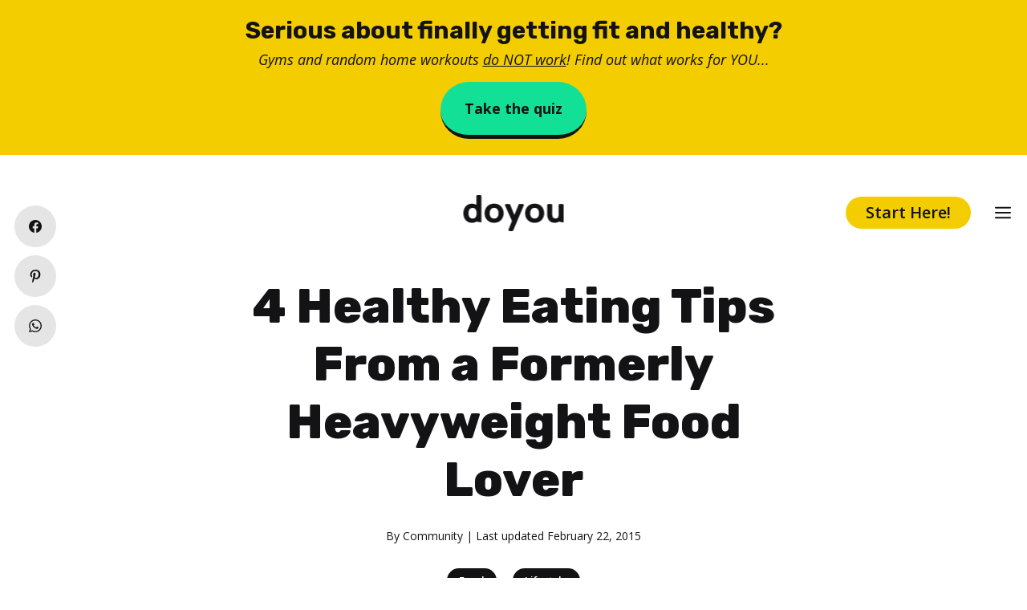

--- FILE ---
content_type: text/html; charset=UTF-8
request_url: https://www.doyou.com/4-healthy-eating-tips-from-a-formerly-heavyweight-food-lover/
body_size: 23326
content:
<!DOCTYPE html>
<html lang="en-US">
<head>
	<meta charset="UTF-8">
	<link rel="profile" href="https://gmpg.org/xfn/11">
	<meta name='robots' content='index, follow, max-image-preview:large, max-snippet:-1, max-video-preview:-1' />

<!-- Google Tag Manager for WordPress by gtm4wp.com -->
<script data-cfasync="false" data-pagespeed-no-defer type="text/javascript">//<![CDATA[
	var gtm4wp_datalayer_name = "dataLayer";
	var dataLayer = dataLayer || [];
//]]>
</script>
<!-- End Google Tag Manager for WordPress by gtm4wp.com --><meta name="viewport" content="width=device-width, initial-scale=1">
	<!-- This site is optimized with the Yoast SEO plugin v19.5.1 - https://yoast.com/wordpress/plugins/seo/ -->
	<title>4 Healthy Eating Tips From a Formerly Heavyweight Food Lover - DoYou</title>
	<meta name="description" content="Do you have trouble committing to having a healthier lifestyle? Here are 4 healthy eating tips from a self-confessed &quot;former heavyweight lady.&quot;" />
	<link rel="canonical" href="https://www.doyou.com/4-healthy-eating-tips-from-a-formerly-heavyweight-food-lover/" />
	<meta property="og:locale" content="en_US" />
	<meta property="og:type" content="article" />
	<meta property="og:title" content="4 Healthy Eating Tips From a Formerly Heavyweight Food Lover - DoYou" />
	<meta property="og:description" content="Do you have trouble committing to having a healthier lifestyle? Here are 4 healthy eating tips from a self-confessed &quot;former heavyweight lady.&quot;" />
	<meta property="og:url" content="https://www.doyou.com/4-healthy-eating-tips-from-a-formerly-heavyweight-food-lover/" />
	<meta property="og:site_name" content="DoYou" />
	<meta property="article:publisher" content="https://www.facebook.com/doyouyoga" />
	<meta property="article:published_time" content="2015-02-22T09:47:47+00:00" />
	<meta property="og:image" content="https://www.doyou.com/wp-content/uploads/2021/01/4-Healthy-Eating-Tips-From-a-Formerly-Heavyweight-Food-Lover.jpg" />
	<meta property="og:image:width" content="733" />
	<meta property="og:image:height" content="440" />
	<meta property="og:image:type" content="image/jpeg" />
	<meta name="author" content="Community" />
	<meta name="twitter:card" content="summary_large_image" />
	<meta name="twitter:creator" content="@doyouyoga" />
	<meta name="twitter:site" content="@doyouyoga" />
	<meta name="twitter:label1" content="Written by" />
	<meta name="twitter:data1" content="Community" />
	<meta name="twitter:label2" content="Est. reading time" />
	<meta name="twitter:data2" content="5 minutes" />
	<script type="application/ld+json" class="yoast-schema-graph">{"@context":"https://schema.org","@graph":[{"@type":"Article","@id":"https://www.doyou.com/4-healthy-eating-tips-from-a-formerly-heavyweight-food-lover/#article","isPartOf":{"@id":"https://www.doyou.com/4-healthy-eating-tips-from-a-formerly-heavyweight-food-lover/"},"author":{"name":"Community","@id":"https://www.doyou.com/#/schema/person/e1c76e11b519a0711dffe156435ce0a0"},"headline":"4 Healthy Eating Tips From a Formerly Heavyweight Food Lover","datePublished":"2015-02-22T09:47:47+00:00","dateModified":"2015-02-22T09:47:47+00:00","mainEntityOfPage":{"@id":"https://www.doyou.com/4-healthy-eating-tips-from-a-formerly-heavyweight-food-lover/"},"wordCount":998,"publisher":{"@id":"https://www.doyou.com/#organization"},"image":{"@id":"https://www.doyou.com/4-healthy-eating-tips-from-a-formerly-heavyweight-food-lover/#primaryimage"},"thumbnailUrl":"https://www.doyou.com/wp-content/uploads/2021/01/4-Healthy-Eating-Tips-From-a-Formerly-Heavyweight-Food-Lover.jpg","articleSection":["Food","Lifestyle"],"inLanguage":"en-US"},{"@type":"WebPage","@id":"https://www.doyou.com/4-healthy-eating-tips-from-a-formerly-heavyweight-food-lover/","url":"https://www.doyou.com/4-healthy-eating-tips-from-a-formerly-heavyweight-food-lover/","name":"4 Healthy Eating Tips From a Formerly Heavyweight Food Lover - DoYou","isPartOf":{"@id":"https://www.doyou.com/#website"},"primaryImageOfPage":{"@id":"https://www.doyou.com/4-healthy-eating-tips-from-a-formerly-heavyweight-food-lover/#primaryimage"},"image":{"@id":"https://www.doyou.com/4-healthy-eating-tips-from-a-formerly-heavyweight-food-lover/#primaryimage"},"thumbnailUrl":"https://www.doyou.com/wp-content/uploads/2021/01/4-Healthy-Eating-Tips-From-a-Formerly-Heavyweight-Food-Lover.jpg","datePublished":"2015-02-22T09:47:47+00:00","dateModified":"2015-02-22T09:47:47+00:00","description":"Do you have trouble committing to having a healthier lifestyle? Here are 4 healthy eating tips from a self-confessed \"former heavyweight lady.\"","breadcrumb":{"@id":"https://www.doyou.com/4-healthy-eating-tips-from-a-formerly-heavyweight-food-lover/#breadcrumb"},"inLanguage":"en-US","potentialAction":[{"@type":"ReadAction","target":["https://www.doyou.com/4-healthy-eating-tips-from-a-formerly-heavyweight-food-lover/"]}]},{"@type":"ImageObject","inLanguage":"en-US","@id":"https://www.doyou.com/4-healthy-eating-tips-from-a-formerly-heavyweight-food-lover/#primaryimage","url":"https://www.doyou.com/wp-content/uploads/2021/01/4-Healthy-Eating-Tips-From-a-Formerly-Heavyweight-Food-Lover.jpg","contentUrl":"https://www.doyou.com/wp-content/uploads/2021/01/4-Healthy-Eating-Tips-From-a-Formerly-Heavyweight-Food-Lover.jpg","width":733,"height":440},{"@type":"BreadcrumbList","@id":"https://www.doyou.com/4-healthy-eating-tips-from-a-formerly-heavyweight-food-lover/#breadcrumb","itemListElement":[{"@type":"ListItem","position":1,"name":"Home","item":"https://www.doyou.com/"},{"@type":"ListItem","position":2,"name":"4 Healthy Eating Tips From a Formerly Heavyweight Food Lover"}]},{"@type":"WebSite","@id":"https://www.doyou.com/#website","url":"https://www.doyou.com/","name":"DoYou","description":"","publisher":{"@id":"https://www.doyou.com/#organization"},"potentialAction":[{"@type":"SearchAction","target":{"@type":"EntryPoint","urlTemplate":"https://www.doyou.com/?s={search_term_string}"},"query-input":"required name=search_term_string"}],"inLanguage":"en-US"},{"@type":"Organization","@id":"https://www.doyou.com/#organization","name":"Doyou Media","url":"https://www.doyou.com/","sameAs":["https://www.instagram.com/doyouyoga/","https://www.linkedin.com/company/doyouyoga/","https://www.pinterest.com/doyouyoga/","https://www.youtube.com/doyouyoga","https://www.facebook.com/doyouyoga","https://twitter.com/doyouyoga"],"logo":{"@type":"ImageObject","inLanguage":"en-US","@id":"https://www.doyou.com/#/schema/logo/image/","url":"https://www.doyou.com/wp-content/uploads/2022/04/doyou-retina-logo-1243.png","contentUrl":"https://www.doyou.com/wp-content/uploads/2022/04/doyou-retina-logo-1243.png","width":2000,"height":719,"caption":"Doyou Media"},"image":{"@id":"https://www.doyou.com/#/schema/logo/image/"}},{"@type":"Person","@id":"https://www.doyou.com/#/schema/person/e1c76e11b519a0711dffe156435ce0a0","name":"Community","image":{"@type":"ImageObject","inLanguage":"en-US","@id":"https://www.doyou.com/#/schema/person/image/","url":"https://www.doyou.com/wp-content/plugins/user-avatar-reloaded/images/wpua-96x96.png","contentUrl":"https://www.doyou.com/wp-content/plugins/user-avatar-reloaded/images/wpua-96x96.png","caption":"Community"},"description":"The DOYOU community gives all those wonderful yogis out there a way to share their ideas, experience and thoughts with the world.","url":"https://www.doyou.com/creators/community/"}]}</script>
	<!-- / Yoast SEO plugin. -->


<link rel='dns-prefetch' href='//a.omappapi.com' />
<link rel='dns-prefetch' href='//fonts.googleapis.com' />
<link href='https://fonts.gstatic.com' crossorigin rel='preconnect' />
<link rel='stylesheet' id='wp-block-library-css'  href='https://www.doyou.com/wp-includes/css/dist/block-library/style.min.css?ver=56d94e393c60012d221044f6369e5c19' media='all' />
<style id='global-styles-inline-css'>
body{--wp--preset--color--black: #000000;--wp--preset--color--cyan-bluish-gray: #abb8c3;--wp--preset--color--white: #ffffff;--wp--preset--color--pale-pink: #f78da7;--wp--preset--color--vivid-red: #cf2e2e;--wp--preset--color--luminous-vivid-orange: #ff6900;--wp--preset--color--luminous-vivid-amber: #fcb900;--wp--preset--color--light-green-cyan: #7bdcb5;--wp--preset--color--vivid-green-cyan: #00d084;--wp--preset--color--pale-cyan-blue: #8ed1fc;--wp--preset--color--vivid-cyan-blue: #0693e3;--wp--preset--color--vivid-purple: #9b51e0;--wp--preset--color--contrast: var(--contrast);--wp--preset--color--contrast-2: var(--contrast-2);--wp--preset--color--contrast-3: var(--contrast-3);--wp--preset--color--base: var(--base);--wp--preset--color--base-2: var(--base-2);--wp--preset--color--base-3: var(--base-3);--wp--preset--color--accent: var(--accent);--wp--preset--color--global-color-8: var(--global-color-8);--wp--preset--color--global-color-9: var(--global-color-9);--wp--preset--color--global-color-10: var(--global-color-10);--wp--preset--color--global-color-11: var(--global-color-11);--wp--preset--color--global-color-12: var(--global-color-12);--wp--preset--color--global-color-13: var(--global-color-13);--wp--preset--color--tag-text: var(--tag-text);--wp--preset--color--tag-background: var(--tag-background);--wp--preset--gradient--vivid-cyan-blue-to-vivid-purple: linear-gradient(135deg,rgba(6,147,227,1) 0%,rgb(155,81,224) 100%);--wp--preset--gradient--light-green-cyan-to-vivid-green-cyan: linear-gradient(135deg,rgb(122,220,180) 0%,rgb(0,208,130) 100%);--wp--preset--gradient--luminous-vivid-amber-to-luminous-vivid-orange: linear-gradient(135deg,rgba(252,185,0,1) 0%,rgba(255,105,0,1) 100%);--wp--preset--gradient--luminous-vivid-orange-to-vivid-red: linear-gradient(135deg,rgba(255,105,0,1) 0%,rgb(207,46,46) 100%);--wp--preset--gradient--very-light-gray-to-cyan-bluish-gray: linear-gradient(135deg,rgb(238,238,238) 0%,rgb(169,184,195) 100%);--wp--preset--gradient--cool-to-warm-spectrum: linear-gradient(135deg,rgb(74,234,220) 0%,rgb(151,120,209) 20%,rgb(207,42,186) 40%,rgb(238,44,130) 60%,rgb(251,105,98) 80%,rgb(254,248,76) 100%);--wp--preset--gradient--blush-light-purple: linear-gradient(135deg,rgb(255,206,236) 0%,rgb(152,150,240) 100%);--wp--preset--gradient--blush-bordeaux: linear-gradient(135deg,rgb(254,205,165) 0%,rgb(254,45,45) 50%,rgb(107,0,62) 100%);--wp--preset--gradient--luminous-dusk: linear-gradient(135deg,rgb(255,203,112) 0%,rgb(199,81,192) 50%,rgb(65,88,208) 100%);--wp--preset--gradient--pale-ocean: linear-gradient(135deg,rgb(255,245,203) 0%,rgb(182,227,212) 50%,rgb(51,167,181) 100%);--wp--preset--gradient--electric-grass: linear-gradient(135deg,rgb(202,248,128) 0%,rgb(113,206,126) 100%);--wp--preset--gradient--midnight: linear-gradient(135deg,rgb(2,3,129) 0%,rgb(40,116,252) 100%);--wp--preset--duotone--dark-grayscale: url('#wp-duotone-dark-grayscale');--wp--preset--duotone--grayscale: url('#wp-duotone-grayscale');--wp--preset--duotone--purple-yellow: url('#wp-duotone-purple-yellow');--wp--preset--duotone--blue-red: url('#wp-duotone-blue-red');--wp--preset--duotone--midnight: url('#wp-duotone-midnight');--wp--preset--duotone--magenta-yellow: url('#wp-duotone-magenta-yellow');--wp--preset--duotone--purple-green: url('#wp-duotone-purple-green');--wp--preset--duotone--blue-orange: url('#wp-duotone-blue-orange');--wp--preset--font-size--small: 13px;--wp--preset--font-size--medium: 20px;--wp--preset--font-size--large: 36px;--wp--preset--font-size--x-large: 42px;}.has-black-color{color: var(--wp--preset--color--black) !important;}.has-cyan-bluish-gray-color{color: var(--wp--preset--color--cyan-bluish-gray) !important;}.has-white-color{color: var(--wp--preset--color--white) !important;}.has-pale-pink-color{color: var(--wp--preset--color--pale-pink) !important;}.has-vivid-red-color{color: var(--wp--preset--color--vivid-red) !important;}.has-luminous-vivid-orange-color{color: var(--wp--preset--color--luminous-vivid-orange) !important;}.has-luminous-vivid-amber-color{color: var(--wp--preset--color--luminous-vivid-amber) !important;}.has-light-green-cyan-color{color: var(--wp--preset--color--light-green-cyan) !important;}.has-vivid-green-cyan-color{color: var(--wp--preset--color--vivid-green-cyan) !important;}.has-pale-cyan-blue-color{color: var(--wp--preset--color--pale-cyan-blue) !important;}.has-vivid-cyan-blue-color{color: var(--wp--preset--color--vivid-cyan-blue) !important;}.has-vivid-purple-color{color: var(--wp--preset--color--vivid-purple) !important;}.has-black-background-color{background-color: var(--wp--preset--color--black) !important;}.has-cyan-bluish-gray-background-color{background-color: var(--wp--preset--color--cyan-bluish-gray) !important;}.has-white-background-color{background-color: var(--wp--preset--color--white) !important;}.has-pale-pink-background-color{background-color: var(--wp--preset--color--pale-pink) !important;}.has-vivid-red-background-color{background-color: var(--wp--preset--color--vivid-red) !important;}.has-luminous-vivid-orange-background-color{background-color: var(--wp--preset--color--luminous-vivid-orange) !important;}.has-luminous-vivid-amber-background-color{background-color: var(--wp--preset--color--luminous-vivid-amber) !important;}.has-light-green-cyan-background-color{background-color: var(--wp--preset--color--light-green-cyan) !important;}.has-vivid-green-cyan-background-color{background-color: var(--wp--preset--color--vivid-green-cyan) !important;}.has-pale-cyan-blue-background-color{background-color: var(--wp--preset--color--pale-cyan-blue) !important;}.has-vivid-cyan-blue-background-color{background-color: var(--wp--preset--color--vivid-cyan-blue) !important;}.has-vivid-purple-background-color{background-color: var(--wp--preset--color--vivid-purple) !important;}.has-black-border-color{border-color: var(--wp--preset--color--black) !important;}.has-cyan-bluish-gray-border-color{border-color: var(--wp--preset--color--cyan-bluish-gray) !important;}.has-white-border-color{border-color: var(--wp--preset--color--white) !important;}.has-pale-pink-border-color{border-color: var(--wp--preset--color--pale-pink) !important;}.has-vivid-red-border-color{border-color: var(--wp--preset--color--vivid-red) !important;}.has-luminous-vivid-orange-border-color{border-color: var(--wp--preset--color--luminous-vivid-orange) !important;}.has-luminous-vivid-amber-border-color{border-color: var(--wp--preset--color--luminous-vivid-amber) !important;}.has-light-green-cyan-border-color{border-color: var(--wp--preset--color--light-green-cyan) !important;}.has-vivid-green-cyan-border-color{border-color: var(--wp--preset--color--vivid-green-cyan) !important;}.has-pale-cyan-blue-border-color{border-color: var(--wp--preset--color--pale-cyan-blue) !important;}.has-vivid-cyan-blue-border-color{border-color: var(--wp--preset--color--vivid-cyan-blue) !important;}.has-vivid-purple-border-color{border-color: var(--wp--preset--color--vivid-purple) !important;}.has-vivid-cyan-blue-to-vivid-purple-gradient-background{background: var(--wp--preset--gradient--vivid-cyan-blue-to-vivid-purple) !important;}.has-light-green-cyan-to-vivid-green-cyan-gradient-background{background: var(--wp--preset--gradient--light-green-cyan-to-vivid-green-cyan) !important;}.has-luminous-vivid-amber-to-luminous-vivid-orange-gradient-background{background: var(--wp--preset--gradient--luminous-vivid-amber-to-luminous-vivid-orange) !important;}.has-luminous-vivid-orange-to-vivid-red-gradient-background{background: var(--wp--preset--gradient--luminous-vivid-orange-to-vivid-red) !important;}.has-very-light-gray-to-cyan-bluish-gray-gradient-background{background: var(--wp--preset--gradient--very-light-gray-to-cyan-bluish-gray) !important;}.has-cool-to-warm-spectrum-gradient-background{background: var(--wp--preset--gradient--cool-to-warm-spectrum) !important;}.has-blush-light-purple-gradient-background{background: var(--wp--preset--gradient--blush-light-purple) !important;}.has-blush-bordeaux-gradient-background{background: var(--wp--preset--gradient--blush-bordeaux) !important;}.has-luminous-dusk-gradient-background{background: var(--wp--preset--gradient--luminous-dusk) !important;}.has-pale-ocean-gradient-background{background: var(--wp--preset--gradient--pale-ocean) !important;}.has-electric-grass-gradient-background{background: var(--wp--preset--gradient--electric-grass) !important;}.has-midnight-gradient-background{background: var(--wp--preset--gradient--midnight) !important;}.has-small-font-size{font-size: var(--wp--preset--font-size--small) !important;}.has-medium-font-size{font-size: var(--wp--preset--font-size--medium) !important;}.has-large-font-size{font-size: var(--wp--preset--font-size--large) !important;}.has-x-large-font-size{font-size: var(--wp--preset--font-size--x-large) !important;}
</style>
<link rel='stylesheet' id='generateblocks-google-fonts-css'  href='https://fonts.googleapis.com/css?family=Rubik:300,regular,500,600,700,800,900,300italic,italic,500italic,600italic,700italic,800italic,900italic|Open+Sans:300,300italic,regular,italic,600,600italic,700,700italic,800,800italic&#038;display=swap' media='all' />
<link rel='stylesheet' id='socialsnap-styles-css'  href='https://www.doyou.com/wp-content/plugins/socialsnap-plus/assets/css/socialsnap.css?ver=1.1.17' media='all' />
<style id='socialsnap-styles-inline-css'>
#ss-floating-bar .ss-social-icons-container > li > a:hover:after{background-color: #131315 !important} #ss-floating-bar .ss-social-icons-container > li > a{background-color: #e5e5e5} #ss-floating-bar .ss-social-icons-container > li > a, #ss-floating-bar .ss-social-icons-container > li > a.ss-share-all{color: #131315 !important} #ss-floating-bar .ss-social-icons-container > li > a:hover{color: #ffffff !important} .ss-inline-share-wrapper .ss-social-icons-container > li > a{background-color: #e5e5e5} .ss-inline-share-wrapper .ss-social-icons-container > li > a:hover{background-color: #131315} .ss-inline-share-wrapper .ss-social-icons-container > li > a, .ss-inline-share-wrapper .ss-social-icons-container > li > a.ss-share-all{color: #131315 !important} .ss-inline-share-wrapper .ss-social-icons-container > li > a:hover, .ss-inline-share-wrapper .ss-social-icons-container > li > a.ss-share-all:hover{color: #ffffff !important}
</style>
<link rel='stylesheet' id='generate-style-css'  href='https://www.doyou.com/wp-content/themes/generatepress/assets/css/main.min.css?ver=3.1.3' media='all' />
<style id='generate-style-inline-css'>
.featured-image img {width: 750px;}
body{background-color:var(--base-3);color:var(--contrast);}a{color:var(--contrast);}a{text-decoration:underline;}.entry-title a, .site-branding a, a.button, .wp-block-button__link, .main-navigation a{text-decoration:none;}a:hover, a:focus, a:active{color:var(--contrast);}.grid-container{max-width:750px;}.wp-block-group__inner-container{max-width:750px;margin-left:auto;margin-right:auto;}.site-header .header-image{width:120px;}:root{--contrast:#131316;--contrast-2:#575760;--contrast-3:#b2b2be;--base:#F2F2F3;--base-2:#f7f8f9;--base-3:#ffffff;--accent:#131316;--global-color-8:#12E096;--global-color-9:#F4CD00;--global-color-10:#F94D76;--global-color-11:#2BC4FF;--global-color-12:#6A02F2;--global-color-13:#7912FD;--tag-text:#ffffff;--tag-background:#131316;}.has-contrast-color{color:#131316;}.has-contrast-background-color{background-color:#131316;}.has-contrast-2-color{color:#575760;}.has-contrast-2-background-color{background-color:#575760;}.has-contrast-3-color{color:#b2b2be;}.has-contrast-3-background-color{background-color:#b2b2be;}.has-base-color{color:#F2F2F3;}.has-base-background-color{background-color:#F2F2F3;}.has-base-2-color{color:#f7f8f9;}.has-base-2-background-color{background-color:#f7f8f9;}.has-base-3-color{color:#ffffff;}.has-base-3-background-color{background-color:#ffffff;}.has-accent-color{color:#131316;}.has-accent-background-color{background-color:#131316;}.has-global-color-8-color{color:#12E096;}.has-global-color-8-background-color{background-color:#12E096;}.has-global-color-9-color{color:#F4CD00;}.has-global-color-9-background-color{background-color:#F4CD00;}.has-global-color-10-color{color:#F94D76;}.has-global-color-10-background-color{background-color:#F94D76;}.has-global-color-11-color{color:#2BC4FF;}.has-global-color-11-background-color{background-color:#2BC4FF;}.has-global-color-12-color{color:#6A02F2;}.has-global-color-12-background-color{background-color:#6A02F2;}.has-global-color-13-color{color:#7912FD;}.has-global-color-13-background-color{background-color:#7912FD;}.has-tag-text-color{color:#ffffff;}.has-tag-text-background-color{background-color:#ffffff;}.has-tag-background-color{color:#131316;}.has-tag-background-background-color{background-color:#131316;}h1.entry-title{font-family:Open Sans, sans-serif;font-weight:800;font-size:50px;line-height:1.3;}@media (max-width:768px){h1.entry-title{font-size:35px;line-height:1.3;}}html{font-family:Open Sans, sans-serif;font-weight:normal;font-size:18px;line-height:1.7;}@media (max-width:768px){html{font-size:17px;line-height:1.7;}}body, button, input, select, textarea{font-family:Open Sans, sans-serif;font-weight:normal;font-size:18px;}body{line-height:2;}p{margin-bottom:1.5em;}@media (max-width:768px){body{line-height:1.7;}}h1{font-family:Rubik, sans-serif;font-weight:800;font-size:60px;line-height:1.2em;}@media (max-width:768px){h1{font-size:35px;line-height:1.3em;}}h2{font-family:Rubik, sans-serif;font-weight:800;font-size:34px;}@media (max-width:768px){h2{font-size:25px;line-height:1.3em;}}h3{font-family:Rubik, sans-serif;font-weight:700;font-size:28px;line-height:1.2em;}@media (max-width:768px){h3{font-size:20px;line-height:1.3em;}}button:not(.menu-toggle),html input[type="button"],input[type="reset"],input[type="submit"],.button,.wp-block-button .wp-block-button__link{font-family:Open Sans, sans-serif;font-weight:600;font-size:18px;}@media (max-width:768px){button:not(.menu-toggle),html input[type="button"],input[type="reset"],input[type="submit"],.button,.wp-block-button .wp-block-button__link{font-size:17px;}}.main-navigation a, .main-navigation .menu-toggle, .main-navigation .menu-bar-items{font-family:Open Sans, sans-serif;font-weight:700;font-size:20px;}.top-bar{background-color:#636363;color:#ffffff;}.top-bar a{color:#ffffff;}.top-bar a:hover{color:#303030;}.site-header{background-color:var(--base-3);color:var(--contrast);}.site-header a{color:var(--contrast);}.site-header a:hover{color:var(--global-color-12);}.main-title a,.main-title a:hover{color:var(--contrast);}.site-description{color:var(--contrast-2);}.mobile-menu-control-wrapper .menu-toggle,.mobile-menu-control-wrapper .menu-toggle:hover,.mobile-menu-control-wrapper .menu-toggle:focus,.has-inline-mobile-toggle #site-navigation.toggled{background-color:rgba(0, 0, 0, 0.02);}.main-navigation,.main-navigation ul ul{background-color:var(--base-3);}.main-navigation .main-nav ul li a, .main-navigation .menu-toggle, .main-navigation .menu-bar-items{color:var(--contrast);}.main-navigation .main-nav ul li:not([class*="current-menu-"]):hover > a, .main-navigation .main-nav ul li:not([class*="current-menu-"]):focus > a, .main-navigation .main-nav ul li.sfHover:not([class*="current-menu-"]) > a, .main-navigation .menu-bar-item:hover > a, .main-navigation .menu-bar-item.sfHover > a{color:var(--accent);}button.menu-toggle:hover,button.menu-toggle:focus{color:var(--contrast);}.main-navigation .main-nav ul li[class*="current-menu-"] > a{color:var(--accent);}.navigation-search input[type="search"],.navigation-search input[type="search"]:active, .navigation-search input[type="search"]:focus, .main-navigation .main-nav ul li.search-item.active > a, .main-navigation .menu-bar-items .search-item.active > a{color:var(--base-3);background-color:var(--global-color-13);opacity:1;}.main-navigation ul ul{background-color:var(--base);}.separate-containers .inside-article, .separate-containers .comments-area, .separate-containers .page-header, .one-container .container, .separate-containers .paging-navigation, .inside-page-header{color:var(--contrast);background-color:var(--base-3);}.inside-article a,.paging-navigation a,.comments-area a,.page-header a{color:var(--contrast);}.inside-article a:hover,.paging-navigation a:hover,.comments-area a:hover,.page-header a:hover{color:var(--accent);}.entry-header h1,.page-header h1{color:var(--contrast);}.entry-title a{color:var(--contrast);}.entry-title a:hover{color:var(--contrast-2);}.entry-meta{color:var(--contrast-2);}.sidebar .widget{background-color:var(--base-3);}.footer-widgets{background-color:var(--base-3);}.site-info{background-color:var(--base);}input[type="text"],input[type="email"],input[type="url"],input[type="password"],input[type="search"],input[type="tel"],input[type="number"],textarea,select{color:var(--contrast);background-color:var(--base-2);border-color:var(--base);}input[type="text"]:focus,input[type="email"]:focus,input[type="url"]:focus,input[type="password"]:focus,input[type="search"]:focus,input[type="tel"]:focus,input[type="number"]:focus,textarea:focus,select:focus{color:var(--contrast);background-color:var(--base-2);border-color:var(--contrast-3);}button,html input[type="button"],input[type="reset"],input[type="submit"],a.button,a.wp-block-button__link:not(.has-background){color:var(--contrast);background-color:var(--global-color-9);}button:hover,html input[type="button"]:hover,input[type="reset"]:hover,input[type="submit"]:hover,a.button:hover,button:focus,html input[type="button"]:focus,input[type="reset"]:focus,input[type="submit"]:focus,a.button:focus,a.wp-block-button__link:not(.has-background):active,a.wp-block-button__link:not(.has-background):focus,a.wp-block-button__link:not(.has-background):hover{color:#ffffff;background-color:var(--contrast);}a.generate-back-to-top{background-color:rgba( 0,0,0,0.4 );color:#ffffff;}a.generate-back-to-top:hover,a.generate-back-to-top:focus{background-color:rgba( 0,0,0,0.6 );color:#ffffff;}@media (max-width: 768px){.main-navigation .menu-bar-item:hover > a, .main-navigation .menu-bar-item.sfHover > a{background:none;color:var(--contrast);}}.inside-header{padding:20px;}.nav-below-header .main-navigation .inside-navigation.grid-container, .nav-above-header .main-navigation .inside-navigation.grid-container{padding:0px;}.separate-containers .inside-article, .separate-containers .comments-area, .separate-containers .page-header, .separate-containers .paging-navigation, .one-container .site-content, .inside-page-header{padding:20px;}.site-main .wp-block-group__inner-container{padding:20px;}.separate-containers .paging-navigation{padding-top:20px;padding-bottom:20px;}.entry-content .alignwide, body:not(.no-sidebar) .entry-content .alignfull{margin-left:-20px;width:calc(100% + 40px);max-width:calc(100% + 40px);}.one-container.right-sidebar .site-main,.one-container.both-right .site-main{margin-right:20px;}.one-container.left-sidebar .site-main,.one-container.both-left .site-main{margin-left:20px;}.one-container.both-sidebars .site-main{margin:0px 20px 0px 20px;}.one-container.archive .post:not(:last-child), .one-container.blog .post:not(:last-child){padding-bottom:20px;}.main-navigation .main-nav ul li a,.menu-toggle,.main-navigation .menu-bar-item > a{line-height:50px;}.navigation-search input[type="search"]{height:50px;}.rtl .menu-item-has-children .dropdown-menu-toggle{padding-left:20px;}.rtl .main-navigation .main-nav ul li.menu-item-has-children > a{padding-right:20px;}@media (max-width:768px){.separate-containers .inside-article, .separate-containers .comments-area, .separate-containers .page-header, .separate-containers .paging-navigation, .one-container .site-content, .inside-page-header{padding:20px;}.site-main .wp-block-group__inner-container{padding:20px;}.inside-top-bar{padding-right:30px;padding-left:30px;}.inside-header{padding-right:30px;padding-left:30px;}.widget-area .widget{padding-top:30px;padding-right:30px;padding-bottom:30px;padding-left:30px;}.footer-widgets-container{padding-top:30px;padding-right:30px;padding-bottom:30px;padding-left:30px;}.inside-site-info{padding-right:30px;padding-left:30px;}.entry-content .alignwide, body:not(.no-sidebar) .entry-content .alignfull{margin-left:-20px;width:calc(100% + 40px);max-width:calc(100% + 40px);}.one-container .site-main .paging-navigation{margin-bottom:20px;}}/* End cached CSS */.is-right-sidebar{width:30%;}.is-left-sidebar{width:30%;}.site-content .content-area{width:100%;}@media (max-width: 768px){.main-navigation .menu-toggle,.sidebar-nav-mobile:not(#sticky-placeholder){display:block;}.main-navigation ul,.gen-sidebar-nav,.main-navigation:not(.slideout-navigation):not(.toggled) .main-nav > ul,.has-inline-mobile-toggle #site-navigation .inside-navigation > *:not(.navigation-search):not(.main-nav){display:none;}.nav-align-right .inside-navigation,.nav-align-center .inside-navigation{justify-content:space-between;}}
.dynamic-author-image-rounded{border-radius:100%;}.dynamic-featured-image, .dynamic-author-image{vertical-align:middle;}.one-container.blog .dynamic-content-template:not(:last-child), .one-container.archive .dynamic-content-template:not(:last-child){padding-bottom:0px;}.dynamic-entry-excerpt > p:last-child{margin-bottom:0px;}
.main-navigation .main-nav ul li a,.menu-toggle,.main-navigation .menu-bar-item > a{transition: line-height 300ms ease}.main-navigation.toggled .main-nav > ul{background-color: var(--base-3)}.sticky-enabled .gen-sidebar-nav.is_stuck .main-navigation {margin-bottom: 0px;}.sticky-enabled .gen-sidebar-nav.is_stuck {z-index: 500;}.sticky-enabled .main-navigation.is_stuck {box-shadow: 0 2px 2px -2px rgba(0, 0, 0, .2);}.navigation-stick:not(.gen-sidebar-nav) {left: 0;right: 0;width: 100% !important;}.both-sticky-menu .main-navigation:not(#mobile-header).toggled .main-nav > ul,.mobile-sticky-menu .main-navigation:not(#mobile-header).toggled .main-nav > ul,.mobile-header-sticky #mobile-header.toggled .main-nav > ul {position: absolute;left: 0;right: 0;z-index: 999;}.nav-float-right .navigation-stick {width: 100% !important;left: 0;}.nav-float-right .navigation-stick .navigation-branding {margin-right: auto;}.main-navigation.has-sticky-branding:not(.grid-container) .inside-navigation:not(.grid-container) .navigation-branding{margin-left: 10px;}
@media (max-width: 768px){.main-navigation .main-nav ul li a,.main-navigation .menu-toggle,.main-navigation .mobile-bar-items a,.main-navigation .menu-bar-item > a{line-height:30px;}.main-navigation .site-logo.navigation-logo img, .mobile-header-navigation .site-logo.mobile-header-logo img, .navigation-search input[type="search"]{height:30px;}}.post-image:not(:first-child), .page-content:not(:first-child), .entry-content:not(:first-child), .entry-summary:not(:first-child), footer.entry-meta{margin-top:0em;}.post-image-above-header .inside-article div.featured-image, .post-image-above-header .inside-article div.post-image{margin-bottom:0em;}@media (max-width: 1024px),(min-width:1025px){.main-navigation.sticky-navigation-transition .main-nav > ul > li > a,.sticky-navigation-transition .menu-toggle,.main-navigation.sticky-navigation-transition .menu-bar-item > a, .sticky-navigation-transition .navigation-branding .main-title{line-height:60px;}.main-navigation.sticky-navigation-transition .site-logo img, .main-navigation.sticky-navigation-transition .navigation-search input[type="search"], .main-navigation.sticky-navigation-transition .navigation-branding img{height:60px;}}.main-navigation.slideout-navigation .main-nav > ul > li > a{line-height:70px;}
</style>
<link rel='stylesheet' id='generate-google-fonts-css'  href='https://fonts.googleapis.com/css?family=Open+Sans%3A300%2C300italic%2Cregular%2Citalic%2C600%2C600italic%2C700%2C700italic%2C800%2C800italic%7CRubik%3A300%2Cregular%2C500%2C600%2C700%2C800%2C900%2C300italic%2Citalic%2C500italic%2C600italic%2C700italic%2C800italic%2C900italic&#038;display=auto&#038;ver=3.1.3' media='all' />
<link rel='stylesheet' id='generate-blog-images-css'  href='https://www.doyou.com/wp-content/plugins/gp-premium/blog/functions/css/featured-images.min.css?ver=2.1.2' media='all' />
<link rel='stylesheet' id='generate-offside-css'  href='https://www.doyou.com/wp-content/plugins/gp-premium/menu-plus/functions/css/offside.min.css?ver=2.1.2' media='all' />
<style id='generate-offside-inline-css'>
.slideout-navigation.main-navigation{background-color:var(--global-color-8);}.slideout-navigation.main-navigation .main-nav ul li a{color:var(--contrast);}.slideout-navigation.main-navigation ul ul{background-color:var(--base-3);}.slideout-navigation.main-navigation .main-nav ul ul li a{color:var(--contrast);}.slideout-navigation.main-navigation .main-nav ul li:not([class*="current-menu-"]):hover > a, .slideout-navigation.main-navigation .main-nav ul li:not([class*="current-menu-"]):focus > a, .slideout-navigation.main-navigation .main-nav ul li.sfHover:not([class*="current-menu-"]) > a{background-color:rgba(0,0,0,0);}.slideout-navigation.main-navigation .main-nav ul ul li:not([class*="current-menu-"]):hover > a, .slideout-navigation.main-navigation .main-nav ul ul li:not([class*="current-menu-"]):focus > a, .slideout-navigation.main-navigation .main-nav ul ul li.sfHover:not([class*="current-menu-"]) > a{background-color:rgba(0,0,0,0);}.slideout-navigation.main-navigation .main-nav ul li[class*="current-menu-"] > a{background-color:rgba(0,0,0,0);}.slideout-navigation.main-navigation .main-nav ul ul li[class*="current-menu-"] > a{background-color:rgba(0,0,0,0);}.slideout-navigation, .slideout-navigation a{color:var(--contrast);}.slideout-navigation button.slideout-exit{color:var(--contrast);padding-left:20px;padding-right:20px;}.slide-opened nav.toggled .menu-toggle:before{display:none;}@media (max-width: 768px){.menu-bar-item.slideout-toggle{display:none;}}
.slideout-navigation.main-navigation .main-nav ul li a{font-family:Rubik, sans-serif;font-weight:800;font-size:35px;}@media (max-width:768px){.slideout-navigation.main-navigation .main-nav ul li a{font-size:35px;}}
</style>
<link rel='stylesheet' id='generate-navigation-branding-css'  href='https://www.doyou.com/wp-content/plugins/gp-premium/menu-plus/functions/css/navigation-branding-flex.min.css?ver=2.1.2' media='all' />
<style id='generate-navigation-branding-inline-css'>
.main-navigation.has-branding .inside-navigation.grid-container, .main-navigation.has-branding.grid-container .inside-navigation:not(.grid-container){padding:0px 20px 0px 20px;}.main-navigation.has-branding:not(.grid-container) .inside-navigation:not(.grid-container) .navigation-branding{margin-left:10px;}.main-navigation .sticky-navigation-logo, .main-navigation.navigation-stick .site-logo:not(.mobile-header-logo){display:none;}.main-navigation.navigation-stick .sticky-navigation-logo{display:block;}.navigation-branding img, .site-logo.mobile-header-logo img{height:50px;width:auto;}.navigation-branding .main-title{line-height:50px;}@media (max-width: 768px){.main-navigation.has-branding.nav-align-center .menu-bar-items, .main-navigation.has-sticky-branding.navigation-stick.nav-align-center .menu-bar-items{margin-left:auto;}.navigation-branding{margin-right:auto;margin-left:10px;}.navigation-branding .main-title, .mobile-header-navigation .site-logo{margin-left:10px;}.main-navigation.has-branding .inside-navigation.grid-container{padding:0px;}.navigation-branding img, .site-logo.mobile-header-logo{height:30px;}.navigation-branding .main-title{line-height:30px;}}
</style>
<script src='https://www.doyou.com/wp-includes/js/jquery/jquery.min.js?ver=3.6.0' id='jquery-core-js'></script>
<link rel="alternate" type="application/json+oembed" href="https://www.doyou.com/wp-json/oembed/1.0/embed?url=https%3A%2F%2Fwww.doyou.com%2F4-healthy-eating-tips-from-a-formerly-heavyweight-food-lover%2F" />
<link rel="alternate" type="text/xml+oembed" href="https://www.doyou.com/wp-json/oembed/1.0/embed?url=https%3A%2F%2Fwww.doyou.com%2F4-healthy-eating-tips-from-a-formerly-heavyweight-food-lover%2F&#038;format=xml" />
<script async src="https://pagead2.googlesyndication.com/pagead/js/adsbygoogle.js?client=ca-pub-9541883927863619" crossorigin="anonymous"></script>
<!-- Google Tag Manager for WordPress by gtm4wp.com -->
<script data-cfasync="false" data-pagespeed-no-defer type="text/javascript">//<![CDATA[
	var dataLayer_content = {"pageTitle":"4 Healthy Eating Tips From a Formerly Heavyweight Food Lover - DoYou","pagePostType":"post","pagePostType2":"single-post","pageCategory":["food","lifestyle"],"deviceType":"bot","deviceManufacturer":"","deviceModel":""};
	dataLayer.push( dataLayer_content );//]]>
</script>
<script data-cfasync="false">//<![CDATA[
(function(w,d,s,l,i){w[l]=w[l]||[];w[l].push({'gtm.start':
new Date().getTime(),event:'gtm.js'});var f=d.getElementsByTagName(s)[0],
j=d.createElement(s),dl=l!='dataLayer'?'&l='+l:'';j.async=true;j.src=
'//www.googletagmanager.com/gtm.'+'js?id='+i+dl;f.parentNode.insertBefore(j,f);
})(window,document,'script','dataLayer','GTM-TTLDMRK');//]]>
</script>
<!-- End Google Tag Manager -->
<!-- End Google Tag Manager for WordPress by gtm4wp.com --><style id="generateblocks-css">.gb-container .wp-block-image img{vertical-align:middle;}.gb-container .gb-shape{position:absolute;overflow:hidden;pointer-events:none;line-height:0;}.gb-container .gb-shape svg{fill:currentColor;}.gb-container-7b98b126{background-color:#ffffff;}.gb-container-7b98b126 > .gb-inside-container{padding:0;max-width:750px;margin-left:auto;margin-right:auto;}.gb-container-6c07db0e > .gb-inside-container{padding:40px;max-width:1200px;margin-left:auto;margin-right:auto;}.gb-container-8811fd94 > .gb-inside-container{padding:10px;}.gb-container-7dcb3596 > .gb-inside-container{padding:0;}.gb-grid-wrapper > .gb-grid-column-7dcb3596{width:50%;}.gb-container-2e20f060 > .gb-inside-container{padding:0;}.gb-grid-wrapper > .gb-grid-column-2e20f060{width:50%;}.gb-container-1f60c2de{background-color:var(--base);position:relative;}.gb-container-1f60c2de > .gb-inside-container{padding:100px 40px;max-width:1000px;margin-left:auto;margin-right:auto;}.gb-container-1f60c2de > .gb-shapes .gb-shape-1{color:var(--tag-text);left:0;right:0;top:-1px;transform:scaleY(-1);}.gb-container-1f60c2de > .gb-shapes .gb-shape-1 svg{height:30px;width:calc(100% + 1.3px);position:relative;left:50%;transform:translateX(-50%);min-width:100%;}.gb-container-fc1b6cb1{margin-bottom:40px;}.gb-grid-wrapper > .gb-grid-column-fc1b6cb1{width:33.33%;}.gb-container-7f04242b{margin-bottom:40px;}.gb-grid-wrapper > .gb-grid-column-7f04242b{width:33.33%;}.gb-container-6c5bf0c0{margin-bottom:40px;}.gb-grid-wrapper > .gb-grid-column-6c5bf0c0{width:33.33%;}.gb-container-1d93776d{margin-bottom:0;background-color:var(--base);}.gb-container-1d93776d > .gb-inside-container{padding-right:40px;padding-left:40px;max-width:1000px;margin-left:auto;margin-right:auto;}.gb-container-572b2f48{margin:15px;}.gb-container-572b2f48 > .gb-inside-container{padding-top:40px;max-width:600px;margin-left:auto;margin-right:auto;}.gb-container-052bf961{font-size:16px;margin-right:10px;margin-left:10px;max-width:750px;margin-left:auto;margin-right:auto;border-radius:10px;text-align:center;}.gb-container-052bf961 > .gb-inside-container{padding:15px;max-width:750px;margin-left:auto;margin-right:auto;}.gb-container-2d816397{background-color:var(--global-color-9);}.gb-container-2d816397 > .gb-inside-container{padding-top:20px;padding-bottom:20px;max-width:750px;margin-left:auto;margin-right:auto;}.gb-grid-wrapper{display:flex;flex-wrap:wrap;}.gb-grid-wrapper > .gb-grid-column > .gb-container{display:flex;flex-direction:column;height:100%;}.gb-grid-column{box-sizing:border-box;}.gb-grid-wrapper .wp-block-image{margin-bottom:0;}.gb-grid-wrapper-1d906099{margin-left:-30px;}.gb-grid-wrapper-1d906099 > .gb-grid-column{padding-left:30px;}.gb-icon{display:inline-flex;line-height:0;}.gb-icon svg{height:1em;width:1em;fill:currentColor;}.gb-highlight{background:none;color:unset;}h2.gb-headline-af4ade2c{text-align:center;padding-top:0;}p.gb-headline-838b0834{text-align:center;font-size:50px;font-weight:900;line-height:1.2em;margin-bottom:20px;}p.gb-headline-3bfe2337{text-align:center;font-size:25px;padding-bottom:20px;margin-bottom:10px;}p.gb-headline-315a37ad{font-family:Rubik, sans-serif;text-align:center;color:var(--contrast);font-size:30px;font-weight:700;line-height:1.2em;padding-bottom:0;margin-bottom:0;}p.gb-headline-ff1279c5{text-align:center;color:var(--contrast);margin-bottom:10px;}.gb-button-wrapper{display:flex;flex-wrap:wrap;align-items:flex-start;justify-content:flex-start;clear:both;}.gb-button-wrapper-efe0cc76{margin-top:40px;justify-content:center;}.gb-button-wrapper-902f59d1{justify-content:center;}.gb-button-wrapper-2ac93f7e{margin-top:0;justify-content:center;}.gb-button-wrapper .gb-button{display:inline-flex;align-items:center;justify-content:center;text-align:center;text-decoration:none;transition:.2s background-color ease-in-out, .2s color ease-in-out, .2s border-color ease-in-out, .2s opacity ease-in-out, .2s box-shadow ease-in-out;}.gb-button-wrapper .gb-button .gb-icon{align-items:center;}.gb-button-wrapper a.gb-button-11a0ac69,.gb-button-wrapper a.gb-button-11a0ac69:visited{background-color:var(--global-color-9);color:var(--contrast);font-weight:500;padding:8px 25px;border-radius:50px;margin-bottom:8px;}.gb-button-wrapper a.gb-button-11a0ac69:hover,.gb-button-wrapper a.gb-button-11a0ac69:active,.gb-button-wrapper a.gb-button-11a0ac69:focus{background-color:var(--contrast);color:var(--tag-text);}.gb-button-wrapper a.gb-button-20f95d0e,.gb-button-wrapper a.gb-button-20f95d0e:visited{color:var(--contrast);padding:8px 0;display:inline-flex;align-items:center;}.gb-button-wrapper a.gb-button-20f95d0e:hover,.gb-button-wrapper a.gb-button-20f95d0e:active,.gb-button-wrapper a.gb-button-20f95d0e:focus{color:var(--contrast);}a.gb-button-20f95d0e .gb-icon{font-size:1em;padding-right:0.5em;}.gb-button-wrapper a.gb-button-d828d60e,.gb-button-wrapper a.gb-button-d828d60e:visited{color:var(--contrast);padding:8px 0;display:inline-flex;align-items:center;}.gb-button-wrapper a.gb-button-d828d60e:hover,.gb-button-wrapper a.gb-button-d828d60e:active,.gb-button-wrapper a.gb-button-d828d60e:focus{color:var(--contrast);}a.gb-button-d828d60e .gb-icon{font-size:1em;padding-right:0.5em;}.gb-button-wrapper a.gb-button-72ea090a,.gb-button-wrapper a.gb-button-72ea090a:visited{color:var(--contrast);padding:8px 0;}.gb-button-wrapper a.gb-button-72ea090a:hover,.gb-button-wrapper a.gb-button-72ea090a:active,.gb-button-wrapper a.gb-button-72ea090a:focus{color:var(--contrast);}.gb-button-wrapper a.gb-button-400dc082,.gb-button-wrapper a.gb-button-400dc082:visited{color:var(--contrast);padding:8px 0;}.gb-button-wrapper a.gb-button-400dc082:hover,.gb-button-wrapper a.gb-button-400dc082:active,.gb-button-wrapper a.gb-button-400dc082:focus{color:var(--contrast);}.gb-button-wrapper a.gb-button-0daae26f,.gb-button-wrapper a.gb-button-0daae26f:visited{color:var(--contrast);padding:8px 0;}.gb-button-wrapper a.gb-button-0daae26f:hover,.gb-button-wrapper a.gb-button-0daae26f:active,.gb-button-wrapper a.gb-button-0daae26f:focus{color:var(--contrast);}.gb-button-wrapper a.gb-button-b1b2791b,.gb-button-wrapper a.gb-button-b1b2791b:visited{color:var(--contrast);padding:8px 0;}.gb-button-wrapper a.gb-button-b1b2791b:hover,.gb-button-wrapper a.gb-button-b1b2791b:active,.gb-button-wrapper a.gb-button-b1b2791b:focus{color:var(--contrast);}.gb-button-wrapper a.gb-button-2b1e1a77,.gb-button-wrapper a.gb-button-2b1e1a77:visited{color:var(--contrast);padding:8px 0;}.gb-button-wrapper a.gb-button-2b1e1a77:hover,.gb-button-wrapper a.gb-button-2b1e1a77:active,.gb-button-wrapper a.gb-button-2b1e1a77:focus{color:var(--contrast);}.gb-button-wrapper a.gb-button-aae98a25,.gb-button-wrapper a.gb-button-aae98a25:visited{color:var(--contrast);padding:8px 0;}.gb-button-wrapper a.gb-button-aae98a25:hover,.gb-button-wrapper a.gb-button-aae98a25:active,.gb-button-wrapper a.gb-button-aae98a25:focus{color:var(--contrast);}.gb-button-wrapper a.gb-button-49edffd3,.gb-button-wrapper a.gb-button-49edffd3:visited{color:var(--contrast);padding:8px 0;}.gb-button-wrapper a.gb-button-49edffd3:hover,.gb-button-wrapper a.gb-button-49edffd3:active,.gb-button-wrapper a.gb-button-49edffd3:focus{color:var(--contrast);}.gb-button-wrapper a.gb-button-f7991841,.gb-button-wrapper a.gb-button-f7991841:visited{color:var(--contrast);padding:8px 0;}.gb-button-wrapper a.gb-button-f7991841:hover,.gb-button-wrapper a.gb-button-f7991841:active,.gb-button-wrapper a.gb-button-f7991841:focus{color:var(--contrast);}.gb-button-wrapper a.gb-button-a38956ae,.gb-button-wrapper a.gb-button-a38956ae:visited{color:var(--contrast);padding:8px 0;}.gb-button-wrapper a.gb-button-a38956ae:hover,.gb-button-wrapper a.gb-button-a38956ae:active,.gb-button-wrapper a.gb-button-a38956ae:focus{color:var(--contrast);}.gb-button-wrapper a.gb-button-cf7db7fc,.gb-button-wrapper a.gb-button-cf7db7fc:visited{color:var(--contrast);padding:8px 0;}.gb-button-wrapper a.gb-button-cf7db7fc:hover,.gb-button-wrapper a.gb-button-cf7db7fc:active,.gb-button-wrapper a.gb-button-cf7db7fc:focus{color:var(--contrast);}.gb-button-wrapper a.gb-button-4c0392bc,.gb-button-wrapper a.gb-button-4c0392bc:visited{color:var(--contrast);padding:15px 20px;display:inline-flex;align-items:center;}.gb-button-wrapper a.gb-button-4c0392bc:hover,.gb-button-wrapper a.gb-button-4c0392bc:active,.gb-button-wrapper a.gb-button-4c0392bc:focus{background-color:#222222;color:#ffffff;}a.gb-button-4c0392bc .gb-icon{font-size:1em;padding-right:0.5em;}.gb-button-wrapper a.gb-button-3e71dfda,.gb-button-wrapper a.gb-button-3e71dfda:visited{color:var(--contrast);padding:15px 20px;margin-right:10px;margin-left:10px;display:inline-flex;align-items:center;}.gb-button-wrapper a.gb-button-3e71dfda:hover,.gb-button-wrapper a.gb-button-3e71dfda:active,.gb-button-wrapper a.gb-button-3e71dfda:focus{background-color:#222222;color:#ffffff;}a.gb-button-3e71dfda .gb-icon{font-size:1em;padding-right:0.5em;}.gb-button-wrapper a.gb-button-ecf4d9e8,.gb-button-wrapper a.gb-button-ecf4d9e8:visited{background-color:var(--global-color-9);color:var(--contrast);font-size:20px;font-weight:600;padding:15px 40px;border-radius:50px;}.gb-button-wrapper a.gb-button-ecf4d9e8:hover,.gb-button-wrapper a.gb-button-ecf4d9e8:active,.gb-button-wrapper a.gb-button-ecf4d9e8:focus{background-color:#222222;color:#ffffff;}.gb-button-wrapper a.gb-button-d2d27062,.gb-button-wrapper a.gb-button-d2d27062:visited{background-color:var(--global-color-8);color:var(--contrast);font-family:Open Sans, sans-serif;font-weight:700;padding:15px 30px;border-radius:50px;border-bottom-style: solid;border-bottom-width:5px;border-color:var(--contrast);}.gb-button-wrapper a.gb-button-d2d27062:hover,.gb-button-wrapper a.gb-button-d2d27062:active,.gb-button-wrapper a.gb-button-d2d27062:focus{background-color:#222222;color:#ffffff;}@media (min-width: 1025px) {.gb-button-wrapper-57729081{flex-direction:column;}.gb-button-wrapper-956b87f6{flex-direction:column;}.gb-button-wrapper-aad2dc41{flex-direction:column;}}@media (max-width: 1024px) and (min-width: 768px) {.gb-button-wrapper-57729081{flex-direction:column;}.gb-button-wrapper-956b87f6{flex-direction:column;}.gb-button-wrapper-aad2dc41{flex-direction:column;}}@media (max-width: 767px) {.gb-container-6c07db0e > .gb-inside-container{padding-right:20px;padding-left:20px;}.gb-grid-wrapper > .gb-grid-column-7dcb3596{width:100%;}.gb-grid-wrapper > .gb-grid-column-2e20f060{width:100%;}.gb-grid-wrapper > .gb-grid-column-fc1b6cb1{width:100%;}.gb-grid-wrapper > .gb-grid-column-7f04242b{width:100%;}.gb-grid-wrapper > .gb-grid-column-6c5bf0c0{width:100%;}.gb-container-572b2f48 > .gb-inside-container{padding-top:20px;}.gb-container-2d816397 > .gb-inside-container{padding:15px 20px;}p.gb-headline-838b0834{font-size:35px;margin-top:0;margin-bottom:20px;padding-top:0;}p.gb-headline-3bfe2337{font-size:20px;}p.gb-headline-315a37ad{font-size:24px;line-height:1.3em;}p.gb-headline-ff1279c5{font-size:14px;}.gb-button-wrapper-57729081{flex-direction:column;}.gb-button-wrapper-956b87f6{flex-direction:column;}.gb-button-wrapper-aad2dc41{flex-direction:column;}.gb-button-wrapper-efe0cc76{margin-top:0;}.gb-button-wrapper a.gb-button-d2d27062{padding-top:10px;padding-bottom:10px;}}</style><script type='text/javascript'>window.superWebShareFallback = {"superwebshare_fallback_enable":"enable","fallback_modal_background":"#151516","fallback_layout":"1"} </script><link rel="icon" href="https://www.doyou.com/wp-content/uploads/2023/07/cropped-fav-dy-321-32x32.png" sizes="32x32" />
<link rel="icon" href="https://www.doyou.com/wp-content/uploads/2023/07/cropped-fav-dy-321-192x192.png" sizes="192x192" />
<link rel="apple-touch-icon" href="https://www.doyou.com/wp-content/uploads/2023/07/cropped-fav-dy-321-180x180.png" />
<meta name="msapplication-TileImage" content="https://www.doyou.com/wp-content/uploads/2023/07/cropped-fav-dy-321-270x270.png" />
		<style id="wp-custom-css">
			.post-categories a {
	color: var(--tag-text);
	text-decoration: none;
	background: var(--tag-background);
	padding: 6px 15px;
    font-size: 13px;
    font-weight: 600;
    border-radius: 20px;
}

.post-categories {
	color: white;
	margin-bottom: 0px;
}

.post-meta-data  {
	font-size: 14px;
}	

.nav-float-right .navigation-stick  {
	padding: 0px 10px;
}	

@media(min-width: 1px) {
.inside-header>.site-branding,
.inside-header>.navigation-branding,
.inside-header>.site-logo,
.site-branding-container,
#site-navigation .navigation-branding .site-logo,
#sticky-navigation .navigation-branding {
position: absolute;
left: 50%;
transform: translateX(-50%);
z-index: 1000;
		flex-direction: reverse;
}
	
	.navigation-branding img, .site-logo.mobile-header-logo {
height:65px;
	}
	
.main-navigation.has-branding:not(.grid-container) .inside-navigation:not(.grid-container) .navigation-branding{
height:90px;
	margin-left: 0;
	}	
	
	
	.nav-float-right .main-navigation.has-sticky-branding.navigation-stick:not(.mobile-header-navigation) .menu-bar-items {
	margin-left: auto;
}
	
header img.wp-post-image {
padding-bottom: 20px
}
	
	.page-hero {
padding: 20px
}
	
.site-main, .featured-image {
	margin-top: 0px !important;
}
	
	.mobile-menu-control-wrapper .menu-toggle{
background-color: white;
		padding: 0px;
}
	
	nf-form-content .list-select-wrap .nf-field-element>div, .nf-form-content input:not([type=button]), .nf-form-content textarea {
    border-radius: 50px !important;
    padding: 10px 20px !important;
    line-height: 1.8!important;
    font-family: Open Sans, sans-serif;
    width: 100%;
    max-width: 360px !important;
    height: 60px !important;
    border: 2px solid #131316 !important;
    color: #131316 !important;
    background: #fff !important;
}
	
	.nf-form-content button, .nf-form-content input[type=button], .nf-form-content input[type=submit] {
    background-color: #12e096 !important;
    color: #131316 !important;
    border: none !important;
    border-radius: 50px;
    cursor: pointer;
    padding: 15px !important;
    line-height: 1.8!important;
    font-family: Open Sans, sans-serif;
    font-weight: 600;
    font-size: 20px;
    width: 100% !important;
    max-width: 360px !important;
    height: auto !important;
}
	
#generate-slideout-menu input[type=button] {
    background-color: #F4CD00 !important;
    color: #131316 !important;
    border: none !important;
    border-radius: 50px;
    cursor: pointer;
    padding: 15px !important;
    line-height: 1.8!important;
    font-family: Open Sans, sans-serif;
    font-weight: 600;
    font-size: 20px;
    width: 100% !important;
    max-width: 360px !important;
    height: auto !important;
}
	
.nf-before-form-content, nf-form-errors, .nf-pass.field-wrap .nf-field-element:after, .nf-error.field-wrap .nf-field-element:after, .nf-after-form-content {
display: none;
}
	
	#ninja_forms_required_items, .nf-field-container {
margin-bottom:10px !important;
}
	
.nf-form-cont {
    align-items: center;
    justify-content: center;
    text-align: center;
}
	
	.nf-error .nf-error-msg {
    color: #E22A57 !important;
    font-size: 14px;
    font-weight: 600;
}
	
	.nf-response-msg {
    font-size: 18px;
    font-weight: 800;
    color: #12CE8B;
}
	
	.nf-form-content {
    padding: 10px !important;
}
	
#menu-off-canvas {
    padding-top: 10%;
}
	
.wp-block-search__no-button input {
	border-radius: 50px !important;
    line-height: 1.8!important;
    font-family: Open Sans, sans-serif;
    width: 100%;
    max-width: 360px !important;
    border: 2px solid #131316 !important;
    color: #131316 !important;
    background: #fff !important;
	margin: auto;
}
	
	
	.slideout-navigation.do-overlay .inside-navigation .main-nav, .slideout-navigation.do-overlay .inside-navigation .slideout-widget {
    margin: 0 !important;
}

.archive .entry-header, .search .entry-header  {
    box-shadow: none;
		margin-bottom:10px;
}
	
.archive .entry-summary, .search .entry-summary  {
	line-height: 1.7;
	margin-bottom: 20px;
	max-width: 380px;
}
	
.archive .icon-categories, .search .icon-categories {
	display: none;
}
	
.cat-links a {
		background: #131316;
		padding: 5px 10px;
		color: white;
		text-decoration: none;
		font-weight: 600;
		font-size: 12px;
		border-radius: 50px;
}
	
.cat-links a:hover {
		background-color: #12E096;
}
	
.cat-links{
	color: white;
}
	
	.author .page-header .avatar {
    margin-right: 10px;
		margin-bottom: 0px;
		border-radius: 100px;
		width: 100px;
}
	
.page .inside-article p a, .single .inside-article p a {
    color: #131316;
    border-bottom: 1px solid #12E096;
    box-shadow: 0px -4px 0px #12e096 inset;
}
	
	.page .inside-article p a:hover, .single .inside-article p a:hover {
    color: #131316;
    border-bottom: 1px solid #131316;
    box-shadow: 0px -4px 0px #131316 inset;
}
	
	a:-webkit-any-link {
    text-decoration: none !important;
}
	
.single .inside-article p small a, .single .inside-article p small a:hover {
  border-bottom: none;
	box-shadow: none;
}
	
#menu-item-38009 a {
    color: var(--contrast);
    font-size: 20px !important;
    font-weight: 600 !important;
	margin-right: 15px;
	line-height: 40px;
}
	
#menu-item-38009	a:hover {
    color: black;
    font-size: 20px !important;
    font-weight: 600 !important;
	margin-right: 15px;
	line-height: 40px;
}	
	
#menu-item-436 a {
  background-color: #f4cd00;
    color: var(--contrast);
    font-size: 20px !important;
    font-weight: 600;
    padding: 0px 25px;
    border-radius: 50px;
	  margin-right: 10px;
	line-height: 40px;
}
	
	#menu-item-436 a:hover {
  background-color: var(--contrast);
    color: #ffffff;
   font-size: 20px !important;
    font-weight: 600;
    padding: 0px 25px;
    border-radius: 50px;
	  margin-right: 10px
}
	
.home-latest-posts img {
		width: 300px;
		border-radius: 20px;
}
	
.home-latest-posts a {
		font-weight: 800;
		line-height: 1.2 !important;
		font-size: 25px;
		margin: 10px;
		display: block;
	text-align: center;
}
	
.home-latest-posts a:hover {
    color: #12E096;
	}
	
.home-latest-posts {
	margin: 0 0 0 0;
}
	
.wp-block-latest-posts.is-grid li {
	margin: 0.5em;
}

.single-post .entry-content li{
	margin-bottom: 10px;
}

.home-latest-posts .wp-block-latest-posts__featured-image {
	margin-bottom: 0;
}
	
.custom-post-header 	 {
    text-align: center;
	padding-left: 20px;
		padding-right: 20px;
}
	
.inside-article header h1	 	 {
    display: none;
}
	
a.author_profile_link {
background-color: var(--global-color-9);
    color: var(--contrast);
    font-size: 18px !important;
    font-weight: 600;
    padding: 7px 40px;
    border-radius: 50px;
    line-height: 40px;
    margin-top: 20px;
    display: inline-block;
}
	
	a.author_profile_link:hover {
background-color: #131315;
		color: white;
}
	
.archive.author .page-header {
	text-align: center;
}

.archive.author .page-title {
	text-align: center;
	display: block;
}
	
.archive.author .page-title img {
	margin: auto;
	display: block;
	padding-bottom: 20px;
}
	
.error404 .entry-content {
	text-align: center;
	display: block;
}
	
.wp-block-embed  {
	padding-bottom: 40px;
}		</style>
		<noscript><style id="rocket-lazyload-nojs-css">.rll-youtube-player, [data-lazy-src]{display:none !important;}</style></noscript></head>

<body class="post-template-default single single-post postid-19194 single-format-standard wp-custom-logo wp-embed-responsive post-image-below-header post-image-aligned-center slideout-enabled slideout-both sticky-menu-slide sticky-enabled both-sticky-menu no-sidebar nav-below-header separate-containers header-aligned-left dropdown-hover featured-image-active" >
	<svg xmlns="http://www.w3.org/2000/svg" viewBox="0 0 0 0" width="0" height="0" focusable="false" role="none" style="visibility: hidden; position: absolute; left: -9999px; overflow: hidden;" ><defs><filter id="wp-duotone-dark-grayscale"><feColorMatrix color-interpolation-filters="sRGB" type="matrix" values=" .299 .587 .114 0 0 .299 .587 .114 0 0 .299 .587 .114 0 0 .299 .587 .114 0 0 " /><feComponentTransfer color-interpolation-filters="sRGB" ><feFuncR type="table" tableValues="0 0.49803921568627" /><feFuncG type="table" tableValues="0 0.49803921568627" /><feFuncB type="table" tableValues="0 0.49803921568627" /><feFuncA type="table" tableValues="1 1" /></feComponentTransfer><feComposite in2="SourceGraphic" operator="in" /></filter></defs></svg><svg xmlns="http://www.w3.org/2000/svg" viewBox="0 0 0 0" width="0" height="0" focusable="false" role="none" style="visibility: hidden; position: absolute; left: -9999px; overflow: hidden;" ><defs><filter id="wp-duotone-grayscale"><feColorMatrix color-interpolation-filters="sRGB" type="matrix" values=" .299 .587 .114 0 0 .299 .587 .114 0 0 .299 .587 .114 0 0 .299 .587 .114 0 0 " /><feComponentTransfer color-interpolation-filters="sRGB" ><feFuncR type="table" tableValues="0 1" /><feFuncG type="table" tableValues="0 1" /><feFuncB type="table" tableValues="0 1" /><feFuncA type="table" tableValues="1 1" /></feComponentTransfer><feComposite in2="SourceGraphic" operator="in" /></filter></defs></svg><svg xmlns="http://www.w3.org/2000/svg" viewBox="0 0 0 0" width="0" height="0" focusable="false" role="none" style="visibility: hidden; position: absolute; left: -9999px; overflow: hidden;" ><defs><filter id="wp-duotone-purple-yellow"><feColorMatrix color-interpolation-filters="sRGB" type="matrix" values=" .299 .587 .114 0 0 .299 .587 .114 0 0 .299 .587 .114 0 0 .299 .587 .114 0 0 " /><feComponentTransfer color-interpolation-filters="sRGB" ><feFuncR type="table" tableValues="0.54901960784314 0.98823529411765" /><feFuncG type="table" tableValues="0 1" /><feFuncB type="table" tableValues="0.71764705882353 0.25490196078431" /><feFuncA type="table" tableValues="1 1" /></feComponentTransfer><feComposite in2="SourceGraphic" operator="in" /></filter></defs></svg><svg xmlns="http://www.w3.org/2000/svg" viewBox="0 0 0 0" width="0" height="0" focusable="false" role="none" style="visibility: hidden; position: absolute; left: -9999px; overflow: hidden;" ><defs><filter id="wp-duotone-blue-red"><feColorMatrix color-interpolation-filters="sRGB" type="matrix" values=" .299 .587 .114 0 0 .299 .587 .114 0 0 .299 .587 .114 0 0 .299 .587 .114 0 0 " /><feComponentTransfer color-interpolation-filters="sRGB" ><feFuncR type="table" tableValues="0 1" /><feFuncG type="table" tableValues="0 0.27843137254902" /><feFuncB type="table" tableValues="0.5921568627451 0.27843137254902" /><feFuncA type="table" tableValues="1 1" /></feComponentTransfer><feComposite in2="SourceGraphic" operator="in" /></filter></defs></svg><svg xmlns="http://www.w3.org/2000/svg" viewBox="0 0 0 0" width="0" height="0" focusable="false" role="none" style="visibility: hidden; position: absolute; left: -9999px; overflow: hidden;" ><defs><filter id="wp-duotone-midnight"><feColorMatrix color-interpolation-filters="sRGB" type="matrix" values=" .299 .587 .114 0 0 .299 .587 .114 0 0 .299 .587 .114 0 0 .299 .587 .114 0 0 " /><feComponentTransfer color-interpolation-filters="sRGB" ><feFuncR type="table" tableValues="0 0" /><feFuncG type="table" tableValues="0 0.64705882352941" /><feFuncB type="table" tableValues="0 1" /><feFuncA type="table" tableValues="1 1" /></feComponentTransfer><feComposite in2="SourceGraphic" operator="in" /></filter></defs></svg><svg xmlns="http://www.w3.org/2000/svg" viewBox="0 0 0 0" width="0" height="0" focusable="false" role="none" style="visibility: hidden; position: absolute; left: -9999px; overflow: hidden;" ><defs><filter id="wp-duotone-magenta-yellow"><feColorMatrix color-interpolation-filters="sRGB" type="matrix" values=" .299 .587 .114 0 0 .299 .587 .114 0 0 .299 .587 .114 0 0 .299 .587 .114 0 0 " /><feComponentTransfer color-interpolation-filters="sRGB" ><feFuncR type="table" tableValues="0.78039215686275 1" /><feFuncG type="table" tableValues="0 0.94901960784314" /><feFuncB type="table" tableValues="0.35294117647059 0.47058823529412" /><feFuncA type="table" tableValues="1 1" /></feComponentTransfer><feComposite in2="SourceGraphic" operator="in" /></filter></defs></svg><svg xmlns="http://www.w3.org/2000/svg" viewBox="0 0 0 0" width="0" height="0" focusable="false" role="none" style="visibility: hidden; position: absolute; left: -9999px; overflow: hidden;" ><defs><filter id="wp-duotone-purple-green"><feColorMatrix color-interpolation-filters="sRGB" type="matrix" values=" .299 .587 .114 0 0 .299 .587 .114 0 0 .299 .587 .114 0 0 .299 .587 .114 0 0 " /><feComponentTransfer color-interpolation-filters="sRGB" ><feFuncR type="table" tableValues="0.65098039215686 0.40392156862745" /><feFuncG type="table" tableValues="0 1" /><feFuncB type="table" tableValues="0.44705882352941 0.4" /><feFuncA type="table" tableValues="1 1" /></feComponentTransfer><feComposite in2="SourceGraphic" operator="in" /></filter></defs></svg><svg xmlns="http://www.w3.org/2000/svg" viewBox="0 0 0 0" width="0" height="0" focusable="false" role="none" style="visibility: hidden; position: absolute; left: -9999px; overflow: hidden;" ><defs><filter id="wp-duotone-blue-orange"><feColorMatrix color-interpolation-filters="sRGB" type="matrix" values=" .299 .587 .114 0 0 .299 .587 .114 0 0 .299 .587 .114 0 0 .299 .587 .114 0 0 " /><feComponentTransfer color-interpolation-filters="sRGB" ><feFuncR type="table" tableValues="0.098039215686275 1" /><feFuncG type="table" tableValues="0 0.66274509803922" /><feFuncB type="table" tableValues="0.84705882352941 0.41960784313725" /><feFuncA type="table" tableValues="1 1" /></feComponentTransfer><feComposite in2="SourceGraphic" operator="in" /></filter></defs></svg>
<!-- Google Tag Manager (noscript) -->
<noscript><iframe src="https://www.googletagmanager.com/ns.html?id=GTM-TTLDMRK"
height="0" width="0" style="display:none;visibility:hidden" aria-hidden="true"></iframe></noscript>
<!-- End Google Tag Manager (noscript) -->
<!-- Google Tag Manager (noscript) --><a class="screen-reader-text skip-link" href="#content" title="Skip to content">Skip to content</a><div class="gb-container gb-container-2d816397"><div class="gb-inside-container">

<p class="gb-headline gb-headline-315a37ad gb-headline-text">Serious about finally getting fit and healthy? </p>



<p class="gb-headline gb-headline-ff1279c5 gb-headline-text"><em>Gyms and random home workouts <span style="text-decoration: underline;">do NOT work</span>! Find out what works for YOU...</em></p>


<div class="gb-button-wrapper gb-button-wrapper-2ac93f7e">

<a class="gb-button gb-button-d2d27062 gb-button-text" href="https://studio.doyou.com/start">Take the quiz</a>

</div>
</div></div>


<p></p>
		<nav class="has-branding has-sticky-branding main-navigation nav-align-right has-menu-bar-items sub-menu-right" id="site-navigation" aria-label="Primary">
			<div class="inside-navigation">
				<div class="navigation-branding"><div class="site-logo">
						<a href="https://www.doyou.com/" title="DoYou" rel="home">
							<img  class="header-image is-logo-image" alt="DoYou" src="data:image/svg+xml,%3Csvg%20xmlns='http://www.w3.org/2000/svg'%20viewBox='0%200%20500%20180'%3E%3C/svg%3E" title="DoYou" data-lazy-srcset="https://www.doyou.com/wp-content/uploads/2022/04/doyou-logo-213.png 1x, https://www.doyou.com/wp-content/uploads/2022/04/doyou-retina-logo-1243.png 2x" width="500" height="180" data-lazy-src="https://www.doyou.com/wp-content/uploads/2022/04/doyou-logo-213.png" /><noscript><img  class="header-image is-logo-image" alt="DoYou" src="https://www.doyou.com/wp-content/uploads/2022/04/doyou-logo-213.png" title="DoYou" srcset="https://www.doyou.com/wp-content/uploads/2022/04/doyou-logo-213.png 1x, https://www.doyou.com/wp-content/uploads/2022/04/doyou-retina-logo-1243.png 2x" width="500" height="180" /></noscript>
						</a>
					</div><div class="sticky-navigation-logo">
					<a href="https://www.doyou.com/" title="DoYou" rel="home">
						<img src="data:image/svg+xml,%3Csvg%20xmlns='http://www.w3.org/2000/svg'%20viewBox='0%200%20500%20460'%3E%3C/svg%3E" class="is-logo-image" alt="DoYou" width="500" height="460" data-lazy-src="https://www.doyou.com/wp-content/uploads/2022/04/dy-logo-black-32.png" /><noscript><img src="https://www.doyou.com/wp-content/uploads/2022/04/dy-logo-black-32.png" class="is-logo-image" alt="DoYou" width="500" height="460" /></noscript>
					</a>
				</div></div>				<button class="menu-toggle" aria-controls="primary-menu" aria-expanded="false">
					<span class="gp-icon icon-menu-bars"><svg viewBox="0 0 512 512" aria-hidden="true" xmlns="http://www.w3.org/2000/svg" width="1em" height="1em"><path d="M0 96c0-13.255 10.745-24 24-24h464c13.255 0 24 10.745 24 24s-10.745 24-24 24H24c-13.255 0-24-10.745-24-24zm0 160c0-13.255 10.745-24 24-24h464c13.255 0 24 10.745 24 24s-10.745 24-24 24H24c-13.255 0-24-10.745-24-24zm0 160c0-13.255 10.745-24 24-24h464c13.255 0 24 10.745 24 24s-10.745 24-24 24H24c-13.255 0-24-10.745-24-24z" /></svg><svg viewBox="0 0 512 512" aria-hidden="true" xmlns="http://www.w3.org/2000/svg" width="1em" height="1em"><path d="M71.029 71.029c9.373-9.372 24.569-9.372 33.942 0L256 222.059l151.029-151.03c9.373-9.372 24.569-9.372 33.942 0 9.372 9.373 9.372 24.569 0 33.942L289.941 256l151.03 151.029c9.372 9.373 9.372 24.569 0 33.942-9.373 9.372-24.569 9.372-33.942 0L256 289.941l-151.029 151.03c-9.373 9.372-24.569 9.372-33.942 0-9.372-9.373-9.372-24.569 0-33.942L222.059 256 71.029 104.971c-9.372-9.373-9.372-24.569 0-33.942z" /></svg></span><span class="screen-reader-text">Menu</span>				</button>
				<div id="primary-menu" class="main-nav"><ul id="menu-main-navigation" class=" menu sf-menu"><li id="menu-item-436" class="grey-menu-item menu-item menu-item-type-custom menu-item-object-custom menu-item-436"><a rel="nofollow" href="https://hey.doyou.com/challenge">Start Here!</a></li>
</ul></div><div class="menu-bar-items"><span class="menu-bar-item slideout-toggle hide-on-mobile has-svg-icon"><a href="#"><span class="gp-icon pro-menu-bars">
				<svg viewBox="0 0 512 512" aria-hidden="true" role="img" version="1.1" xmlns="http://www.w3.org/2000/svg" xmlns:xlink="http://www.w3.org/1999/xlink" width="1em" height="1em">
					<path d="M0 96c0-13.255 10.745-24 24-24h464c13.255 0 24 10.745 24 24s-10.745 24-24 24H24c-13.255 0-24-10.745-24-24zm0 160c0-13.255 10.745-24 24-24h464c13.255 0 24 10.745 24 24s-10.745 24-24 24H24c-13.255 0-24-10.745-24-24zm0 160c0-13.255 10.745-24 24-24h464c13.255 0 24 10.745 24 24s-10.745 24-24 24H24c-13.255 0-24-10.745-24-24z" />
				</svg>
			</span></a></span></div>			</div>
		</nav>
		
	<div class="site grid-container container hfeed" id="page">
				<div class="site-content" id="content">
			
	<div class="content-area" id="primary">
		<main class="site-main" id="main">
			<span class="custom-post-header">
<h1>4 Healthy Eating Tips From a Formerly Heavyweight Food Lover</h1>
<p class="post-meta-data">By <a href="https://www.doyou.com/creators/community/" title="Posts by Community" rel="author">Community</a> | Last updated <time>February 22, 2015</time></p>
<p class="post-categories">
<a href="https://www.doyou.com/food/">Food</a><span> | </span><a href="https://www.doyou.com/lifestyle/">Lifestyle</a></p>
</span><div class="gb-container gb-container-052bf961"><div class="gb-inside-container">

<div id="om-crnotarxocqjek8fqkr1-holder"></div>

</div></div>


<p></p>

<article id="post-19194" class="post-19194 post type-post status-publish format-standard has-post-thumbnail hentry category-food category-lifestyle" >
	<div class="inside-article">
		<div class="featured-image  page-header-image-single ">
				<img width="733" height="440" src="data:image/svg+xml,%3Csvg%20xmlns='http://www.w3.org/2000/svg'%20viewBox='0%200%20733%20440'%3E%3C/svg%3E" class="attachment-large size-large" alt="" loading="lazy" data-lazy-srcset="https://www.doyou.com/wp-content/uploads/2021/01/4-Healthy-Eating-Tips-From-a-Formerly-Heavyweight-Food-Lover.jpg 733w, https://www.doyou.com/wp-content/uploads/2021/01/4-Healthy-Eating-Tips-From-a-Formerly-Heavyweight-Food-Lover-300x180.jpg 300w" data-lazy-sizes="(max-width: 733px) 100vw, 733px" data-lazy-src="https://www.doyou.com/wp-content/uploads/2021/01/4-Healthy-Eating-Tips-From-a-Formerly-Heavyweight-Food-Lover.jpg" /><noscript><img width="733" height="440" src="https://www.doyou.com/wp-content/uploads/2021/01/4-Healthy-Eating-Tips-From-a-Formerly-Heavyweight-Food-Lover.jpg" class="attachment-large size-large" alt="" loading="lazy" srcset="https://www.doyou.com/wp-content/uploads/2021/01/4-Healthy-Eating-Tips-From-a-Formerly-Heavyweight-Food-Lover.jpg 733w, https://www.doyou.com/wp-content/uploads/2021/01/4-Healthy-Eating-Tips-From-a-Formerly-Heavyweight-Food-Lover-300x180.jpg 300w" sizes="(max-width: 733px) 100vw, 733px" /></noscript>
			</div>
		<div class="entry-content">
			<p>Today, I ate an entire pizza.</p>
<p>Then, I did 25 minutes of meditation and 30 minutes of yoga. Then, I had a bowl of sorbet. After all of that, I sat there and wondered why the heck I had eaten the entire pizza&#x2014;it wasn`t even good pizza&#x2014;especially when I used to weigh 63 pounds more than I do now, and I`m still aiming to lose 19.</p>
<p>So why DID I eat the WHOLE pizza? Simply put, I used to be a fat kid. Because of that, I still have a fat kid inside me, and sometimes, it&#x2019;s easy to forget that that is not who I am anymore.</p>
<p>If you&#x2019;re like me and you&#x2019;ve started, or want to start that healthy living, <a href="/yoga-for-weight-loss/" routerlink="/yoga-for-weight-loss/">weight loss</a> journey to a better you, you might have moments where the fat kid inside rears her big mouth and tries to sabotage the new you.</p>
<p>Here&#x2019;s how I manage (most of the time), to successfully shut down my &quot;inner fattie&quot; and get back on the bandwagon when I&#x2019;ve fallen off.</p>
<h2>1. Don&#x2019;t ignore the voice. Distract it.</h2>
<p>Simply put, if you were once a curvaceous vixen who still loves food, trying to ignore the voice that&#x2019;s telling you to eat the whole pizza or that pint of ice cream, with sheer force of will, is not going to work. Instead, distract the voice.</p>
<p>Pop on your favorite home yoga video, get on the mat, or simply do your favorite Restorative yoga pose for 10 minutes or 10 breaths. By the time those 10 breaths are done, you&#x2019;ll be feeling so good, you&#x2019;ll want to continue your practice instead of walking to the fridge or the nearest convenience store.</p>
<p>Stuck at work, or yoga not doing it for you today? Practice yogic breathing or turn to the closest hobby for some much needed distraction and R&amp;R.</p>
<h2>2. Practice the M word&#x2014;moderation.</h2>
<p>If distracting the voice didn&#x2019;t work, go for moderation. Is your foodie calling for ice cream? Give it one scoop and call it a day. Don&#x2019;t walk to the store and buy the whole pint; I promise, you WILL eat it all (I did).</p>
<p>Do, however, walk to the ice cream store and buy a scoop, or go to the convenience store and get a bar of your favorite frozen treat. The craving will be satisfied and, best of all, you&#x2019;ll have killed the real motivator (BOREDOM), by going out.</p>
<h2>3. Learn to say &#x201C;YES.&#x201D;</h2>
<p>Don&#x2019;t always say no to sweets, salts, or whatever it is that brings you the happiest foodie comfort. Denying your desires isn&#x2019;t healthy in the long term, because chances are you&#x2019;ll have one bad day and end up binge eating everything in sight (case in point, the pizza).</p>
<p>If you&#x2019;re at a birthday party, say yes to the slice of cake. If it&#x2019;s Friday night and you&#x2019;re feeling like a TGIF drink, have one. If your partner wants to go see a movie, get the popcorn. Small indulgences every now and then will help us to stay on track for the long haul.</p>
<p>Remember, whatever changes you decided to make in your life are just that: LIFE changes. You can&#x2019;t say no to everything for the rest of your life, so why are you doing it now?</p>
<h2>4. Forgive yourself.</h2>
<p>Sometimes, despite our best intentions, we eat that pint of ice cream, drink that bottle of wine, or eat the entire pizza.</p>
<p>The most important thing we can do if this happens is to forgive ourselves. Don&#x2019;t agonize over your actions and think of the &#x201C;what ifs&#x201D; of having taken that specific action. What ifs don&#x2019;t matter because you can&#x2019;t take them back, and nor should you want to.</p>
<p>Sometimes, our cravings and our bodies get the best of us and that is ok. As long as we know that it is a one-time slip, and that our yoga practice the next day will include a few extra Sun Salutations or a detox flow, we can feel at ease with what we&#x2019;ve eaten or drank, and in turn feel at ease with ourselves.</p>
<blockquote><p>When it comes down to it, yoga is all about finding peace with who you are, and loving yourself.~Kat Clark</p></blockquote>
<p>And this means loving every aspect of yourself, even those &#x201C;oops&#x201D; moments of overindulgence.</p>
<p>If we don&#x2019;t learn to shake off the slips, indulge the small desires, and moderate our lives to allow for happiness, we will forever be walking the &#x201C;two steps forward, one step back&#x201D; path&#x2026;especially when it comes to living a healthier, more balanced lifestyle.</p>
<p>So, if you&#x2019;re like me and you ate an entire pizza today or drank a whole bottle of wine for Valentine&#x2019;s Day, that&#x2019;s ok, because you know that you are wholly a wonderful person and that all of your decisions go into making you that person.</p>
<p>And you know, as all yogis do, that tomorrow is a new day to take chances, cherish moments, and indulge in the small pleasures of life&#x2014;just don&#x2019;t forget those extra Sun Salutations!</p>
<p><img src="data:image/svg+xml,%3Csvg%20xmlns='http://www.w3.org/2000/svg'%20viewBox='0%200%200%200'%3E%3C/svg%3E" alt="Kat Clark" class="alignleft size-featured_tiny_square wp-image-43129" data-lazy-src="//cdn.doyou.com/wp/2015/02/Kat-Clark.jpg"><noscript><img src="//cdn.doyou.com/wp/2015/02/Kat-Clark.jpg" alt="Kat Clark" class="alignleft size-featured_tiny_square wp-image-43129"></noscript><small><strong>by Kat Clark</strong> &#8211; Born in Canada, Kat began her healthy living journey six years ago and enjoys finding new ways to stay motivated and active, her newest passion being yoga. Currently, Kat lives and works in South Korea as an English teacher, and children&apos;s Autism centre volunteer coordinator. Check out her <a href="https://printsontheglobe.com/" target="_blank" rel="noopener">website</a> and <a href="https://instagram.com/katc14/" target="_blank" rel="noopener">Instagram</a>.</small></p>
<p>&#xA0;</p>
<p>Want to contribute as a member of the DOYOU community too? Submit your article right <a href="/contribute/" routerlink="/contribute/">here</a>!</p>
<img src="data:image/svg+xml,%3Csvg%20xmlns='http://www.w3.org/2000/svg'%20viewBox='0%200%200%200'%3E%3C/svg%3E" class="ss-hidden-pin-image" alt="" data-pin-url="https://www.doyou.com/4-healthy-eating-tips-from-a-formerly-heavyweight-food-lover/" data-pin-media="https://www.doyou.com/wp-content/uploads/2021/01/4-Healthy-Eating-Tips-From-a-Formerly-Heavyweight-Food-Lover.jpg" data-pin-description="4 Healthy Eating Tips From a Formerly Heavyweight Food Lover" data-lazy-src="https://www.doyou.com/wp-content/uploads/2021/01/4-Healthy-Eating-Tips-From-a-Formerly-Heavyweight-Food-Lover.jpg"/><noscript><img src="https://www.doyou.com/wp-content/uploads/2021/01/4-Healthy-Eating-Tips-From-a-Formerly-Heavyweight-Food-Lover.jpg" class="ss-hidden-pin-image" alt="" data-pin-url="https://www.doyou.com/4-healthy-eating-tips-from-a-formerly-heavyweight-food-lover/" data-pin-media="https://www.doyou.com/wp-content/uploads/2021/01/4-Healthy-Eating-Tips-From-a-Formerly-Heavyweight-Food-Lover.jpg" data-pin-description="4 Healthy Eating Tips From a Formerly Heavyweight Food Lover"/></noscript>		<div class="ss-inline-share-wrapper ss-hover-animation-fade ss-with-counter-border ss-inline-total-counter-left ss-stretched-inline-content ss-regular-icons ss-with-spacing ss-circle-icons ss-without-labels">

			
			<div class="ss-inline-share-content">

								
		<ul class="ss-social-icons-container">

							<li class="">

					
						
						<a href="#" data-ss-ss-link="https://www.facebook.com/sharer.php?t=4%20Healthy%20Eating%20Tips%20From%20a%20Formerly%20Heavyweight%20Food%20Lover&#038;u=https%3A%2F%2Fwww.doyou.com%2F4-healthy-eating-tips-from-a-formerly-heavyweight-food-lover%2F" class="ss-facebook-color" rel="nofollow noopener" data-ss-ss-network-id="facebook" data-ss-ss-post-id="19194" data-ss-ss-location="inline_content" data-ss-ss-permalink="https://www.doyou.com/4-healthy-eating-tips-from-a-formerly-heavyweight-food-lover/" data-ss-ss-type="share" data-has-api="true">
					
						<span class="ss-share-network-content">
							<i class="ss-network-icon"><svg class="ss-svg-icon" aria-hidden="true" role="img" focusable="false" width="32" height="32" viewBox="0 0 32 32" xmlns="http://www.w3.org/2000/svg"><path d="M32 16.098C32 7.208 24.837 0 16 0S0 7.207 0 16.098C0 24.133 5.851 30.792 13.5 32V20.751H9.437v-4.653H13.5V12.55c0-4.034 2.389-6.263 6.043-6.263 1.751 0 3.582.315 3.582.315v3.961h-2.018c-1.987 0-2.607 1.241-2.607 2.514v3.02h4.438l-.71 4.653H18.5V32C26.149 30.792 32 24.133 32 16.098z" /></svg></i>

							
							
						</span>

											</a>
					
									</li>
							<li class="">

					
						
						<a href="#" data-ss-ss-link="https://pinterest.com/pin/create/button/?url=https%3A%2F%2Fwww.doyou.com%2F4-healthy-eating-tips-from-a-formerly-heavyweight-food-lover%2F&#038;media=https://www.doyou.com/wp-content/uploads/2021/01/4-Healthy-Eating-Tips-From-a-Formerly-Heavyweight-Food-Lover.jpg&#038;description=4%20Healthy%20Eating%20Tips%20From%20a%20Formerly%20Heavyweight%20Food%20Lover" class="ss-pinterest-color" rel="nofollow noopener" data-ss-ss-network-id="pinterest" data-ss-ss-post-id="19194" data-ss-ss-location="inline_content" data-ss-ss-permalink="https://www.doyou.com/4-healthy-eating-tips-from-a-formerly-heavyweight-food-lover/" data-ss-ss-type="share" data-has-api="true">
					
						<span class="ss-share-network-content">
							<i class="ss-network-icon"><svg class="ss-svg-icon" aria-hidden="true" role="img" focusable="false" width="32" height="32" viewBox="0 0 32 32" xmlns="http://www.w3.org/2000/svg"><path d="M10.625 12.25c0-1.375 0.313-2.5 1.063-3.438 0.688-0.938 1.563-1.438 2.563-1.438 0.813 0 1.438 0.25 1.875 0.813s0.688 1.25 0.688 2.063c0 0.5-0.125 1.125-0.313 1.813-0.188 0.75-0.375 1.625-0.688 2.563-0.313 1-0.563 1.75-0.688 2.313-0.25 1-0.063 1.875 0.563 2.625 0.625 0.688 1.438 1.063 2.438 1.063 1.75 0 3.188-1 4.313-2.938 1.125-2 1.688-4.375 1.688-7.188 0-2.125-0.688-3.875-2.063-5.25-1.375-1.313-3.313-2-5.813-2-2.813 0-5.063 0.875-6.75 2.688-1.75 1.75-2.625 3.875-2.625 6.375 0 1.5 0.438 2.75 1.25 3.75 0.313 0.313 0.375 0.688 0.313 1.063-0.125 0.313-0.25 0.813-0.375 1.5-0.063 0.25-0.188 0.438-0.375 0.5s-0.375 0.063-0.563 0c-1.313-0.563-2.25-1.438-2.938-2.75s-1-2.813-1-4.5c0-1.125 0.188-2.188 0.563-3.313s0.875-2.188 1.625-3.188c0.75-1.063 1.688-1.938 2.688-2.75 1.063-0.813 2.313-1.438 3.875-1.938 1.5-0.438 3.125-0.688 4.813-0.688 1.813 0 3.438 0.313 4.938 0.938 1.5 0.563 2.813 1.375 3.813 2.375 1.063 1.063 1.813 2.188 2.438 3.5 0.563 1.313 0.875 2.688 0.875 4.063 0 3.75-0.938 6.875-2.875 9.313-1.938 2.5-4.375 3.688-7.375 3.688-1 0-1.938-0.188-2.813-0.688-0.875-0.438-1.5-1-1.875-1.688-0.688 2.938-1.125 4.688-1.313 5.25-0.375 1.438-1.25 3.188-2.688 5.25h-1.313c-0.25-2.563-0.188-4.688 0.188-6.375l2.438-10.313c-0.375-0.813-0.563-1.813-0.563-3.063z"></path></svg></i>

							
							
						</span>

											</a>
					
									</li>
							<li class="">

					
						
						<a href="#" data-ss-ss-link="https://api.whatsapp.com/send?text=4%20Healthy%20Eating%20Tips%20From%20a%20Formerly%20Heavyweight%20Food%20Lover%20https%3A%2F%2Fwww.doyou.com%2F4-healthy-eating-tips-from-a-formerly-heavyweight-food-lover%2F" class="ss-whatsapp-color" rel="nofollow noopener" data-ss-ss-network-id="whatsapp" data-ss-ss-post-id="19194" data-ss-ss-location="inline_content" data-ss-ss-permalink="https://www.doyou.com/4-healthy-eating-tips-from-a-formerly-heavyweight-food-lover/" data-ss-ss-type="share">
					
						<span class="ss-share-network-content">
							<i class="ss-network-icon"><svg class="ss-svg-icon" aria-hidden="true" role="img" focusable="false" width="32" height="32" viewBox="0 0 32 32" xmlns="http://www.w3.org/2000/svg"><path d="M27.313 4.625c-3-3-7-4.625-11.25-4.625-8.75 0-15.875 7.125-15.875 15.875 0 2.75 0.75 5.5 2.125 7.938l-2.25 8.188 8.438-2.188c2.313 1.25 4.875 1.938 7.563 1.938v0c0 0 0 0 0 0 8.75 0 15.875-7.125 15.875-15.875 0-4.25-1.625-8.25-4.625-11.25zM16.063 29.063v0c-2.375 0-4.688-0.625-6.688-1.875l-0.5-0.25-5 1.313 1.313-4.875-0.313-0.5c-1.313-2.125-2-4.5-2-7 0-7.313 5.938-13.188 13.188-13.188 3.5 0 6.813 1.375 9.313 3.875s3.875 5.813 3.875 9.313c0 7.25-5.938 13.188-13.188 13.188zM23.313 19.188c-0.438-0.188-2.375-1.188-2.75-1.313-0.313-0.125-0.625-0.188-0.875 0.188-0.25 0.438-1 1.313-1.25 1.563s-0.438 0.313-0.875 0.125c-0.375-0.188-1.625-0.625-3.188-2-1.125-1-1.938-2.313-2.188-2.75-0.25-0.375 0-0.563 0.188-0.813 0.188-0.125 0.375-0.438 0.563-0.688 0.25-0.188 0.313-0.375 0.438-0.625s0.063-0.5-0.063-0.688c-0.063-0.188-0.875-2.188-1.188-2.938-0.375-0.813-0.688-0.688-0.938-0.688-0.188 0-0.5 0-0.75 0s-0.688 0.063-1.063 0.438c-0.375 0.438-1.375 1.375-1.375 3.313 0 2 1.438 3.875 1.625 4.125s2.813 4.25 6.75 6c0.938 0.375 1.688 0.625 2.25 0.813 1 0.313 1.813 0.25 2.5 0.188 0.813-0.125 2.375-1 2.688-1.938 0.375-0.875 0.375-1.688 0.25-1.875-0.125-0.125-0.375-0.25-0.75-0.438z"></path></svg></i>

							
							
						</span>

											</a>
					
									</li>
							<li class="ss-hide-on-desktop">

					
						
						<a href="#" data-ss-ss-link="https://www.facebook.com/dialog/send?display=popup&#038;link=https%3A%2F%2Fwww.doyou.com%2F4-healthy-eating-tips-from-a-formerly-heavyweight-food-lover%2F&#038;app_id=772401629609127&#038;redirect_uri=https://www.doyou.com/" class="ss-messenger-color" rel="nofollow noopener" data-ss-ss-network-id="messenger" data-ss-ss-post-id="19194" data-ss-ss-location="inline_content" data-ss-ss-permalink="https://www.doyou.com/4-healthy-eating-tips-from-a-formerly-heavyweight-food-lover/" data-ss-ss-type="share">
					
						<span class="ss-share-network-content">
							<i class="ss-network-icon"><svg class="ss-svg-icon" aria-hidden="true" role="img" focusable="false" width="32" height="32" viewBox="0 0 32 32" xmlns="http://www.w3.org/2000/svg"><path d="M16 0c-8.768 0-15.904 6.624-15.904 14.816 0 4.672 2.304 8.832 5.92 11.552v5.632l5.408-2.976c1.44 0.416 2.976 0.608 4.576 0.608 8.768 0 15.904-6.624 15.904-14.816s-7.136-14.816-15.904-14.816zM17.568 19.936l-4.032-4.32-7.904 4.32 8.704-9.28 4.16 4.352 7.808-4.352-8.736 9.28z"></path></svg></i>

							
							
						</span>

											</a>
					
									</li>
			
					</ul>
		
			</div><!-- END .ss-inline-share-content -->
		</div><!-- END .ss-inline-share-wrapper -->
				</div>

		
<div id="om-tpvs8khkqy4qaprus6jy-holder"></div>



<p></p>
	</div>
</article>
		</main>
	</div>

	
	</div>
</div>

<div class="gb-container gb-container-7b98b126"><div class="gb-inside-container"></div></div>

<div class="gb-container gb-container-6c07db0e"><div class="gb-inside-container">
<div class="gb-container gb-container-8811fd94"><div class="gb-inside-container">
<div class="gb-grid-wrapper gb-grid-wrapper-1d906099">
<div class="gb-grid-column gb-grid-column-7dcb3596"><div class="gb-container gb-container-7dcb3596"><div class="gb-inside-container">

<figure class="wp-block-image size-large"><img loading="lazy" width="1015" height="135" src="data:image/svg+xml,%3Csvg%20xmlns='http://www.w3.org/2000/svg'%20viewBox='0%200%201015%20135'%3E%3C/svg%3E" alt="Featured in New York Magazine, The Guardian, and The Washington Post" class="wp-image-22603" data-lazy-srcset="https://www.doyou.com/wp-content/uploads/2020/07/featured-three-213.png 1015w, https://www.doyou.com/wp-content/uploads/2020/07/featured-three-213-300x40.png 300w, https://www.doyou.com/wp-content/uploads/2020/07/featured-three-213-768x102.png 768w" data-lazy-sizes="(max-width: 1015px) 100vw, 1015px" data-lazy-src="https://www.doyou.com/wp-content/uploads/2020/07/featured-three-213.png" /><noscript><img loading="lazy" width="1015" height="135" src="https://www.doyou.com/wp-content/uploads/2020/07/featured-three-213.png" alt="Featured in New York Magazine, The Guardian, and The Washington Post" class="wp-image-22603" srcset="https://www.doyou.com/wp-content/uploads/2020/07/featured-three-213.png 1015w, https://www.doyou.com/wp-content/uploads/2020/07/featured-three-213-300x40.png 300w, https://www.doyou.com/wp-content/uploads/2020/07/featured-three-213-768x102.png 768w" sizes="(max-width: 1015px) 100vw, 1015px" /></noscript></figure>

</div></div></div>

<div class="gb-grid-column gb-grid-column-2e20f060"><div class="gb-container gb-container-2e20f060"><div class="gb-inside-container">

<figure class="wp-block-image size-large"><img loading="lazy" width="1015" height="135" src="data:image/svg+xml,%3Csvg%20xmlns='http://www.w3.org/2000/svg'%20viewBox='0%200%201015%20135'%3E%3C/svg%3E" alt="Featured in the Huffington Post, USA Today, and VOGUE" class="wp-image-22604" data-lazy-srcset="https://www.doyou.com/wp-content/uploads/2020/07/featured-three-343.png 1015w, https://www.doyou.com/wp-content/uploads/2020/07/featured-three-343-300x40.png 300w, https://www.doyou.com/wp-content/uploads/2020/07/featured-three-343-768x102.png 768w" data-lazy-sizes="(max-width: 1015px) 100vw, 1015px" data-lazy-src="https://www.doyou.com/wp-content/uploads/2020/07/featured-three-343.png" /><noscript><img loading="lazy" width="1015" height="135" src="https://www.doyou.com/wp-content/uploads/2020/07/featured-three-343.png" alt="Featured in the Huffington Post, USA Today, and VOGUE" class="wp-image-22604" srcset="https://www.doyou.com/wp-content/uploads/2020/07/featured-three-343.png 1015w, https://www.doyou.com/wp-content/uploads/2020/07/featured-three-343-300x40.png 300w, https://www.doyou.com/wp-content/uploads/2020/07/featured-three-343-768x102.png 768w" sizes="(max-width: 1015px) 100vw, 1015px" /></noscript></figure>

</div></div></div>
</div>
</div></div>
</div></div><div class="gb-container gb-container-1f60c2de"><div class="gb-inside-container">
<div class="gb-grid-wrapper gb-grid-wrapper-26b752b3">
<div class="gb-grid-column gb-grid-column-fc1b6cb1"><div class="gb-container gb-container-fc1b6cb1"><div class="gb-inside-container">

<h3 class="gb-headline gb-headline-2785fbac gb-headline-text">Get started</h3>


<div class="gb-button-wrapper gb-button-wrapper-57729081">

<a class="gb-button gb-button-11a0ac69 gb-button-text" href="https://hey.doyou.com/challenge">Start Here</a>



<a class="gb-button gb-button-20f95d0e" href="https://apps.apple.com/us/app/doyou-yoga-mindful-fitness/id1205604277" target="_blank" rel="noopener noreferrer"><span class="gb-icon"><svg viewBox="0 0 384 512" xmlns="http://www.w3.org/2000/svg"><path d="M318.7 268.7c-.2-36.7 16.4-64.4 50-84.8-18.8-26.9-47.2-41.7-84.7-44.6-35.5-2.8-74.3 20.7-88.5 20.7-15 0-49.4-19.7-76.4-19.7C63.3 141.2 4 184.8 4 273.5q0 39.3 14.4 81.2c12.8 36.7 59 126.7 107.2 125.2 25.2-.6 43-17.9 75.8-17.9 31.8 0 48.3 17.9 76.4 17.9 48.6-.7 90.4-82.5 102.6-119.3-65.2-30.7-61.7-90-61.7-91.9zm-56.6-164.2c27.3-32.4 24.8-61.9 24-72.5-24.1 1.4-52 16.4-67.9 34.9-17.5 19.8-27.8 44.3-25.6 71.9 26.1 2 49.9-11.4 69.5-34.3z"></path></svg></span><span class="gb-button-text">Get The iPhone App</span></a>



<a class="gb-button gb-button-d828d60e" href="https://play.google.com/store/apps/details?id=co.skyengine.flow" target="_blank" rel="noopener noreferrer"><span class="gb-icon"><svg viewBox="0 0 512 512" xmlns="http://www.w3.org/2000/svg"><path d="M325.3 234.3L104.6 13l280.8 161.2-60.1 60.1zM47 0C34 6.8 25.3 19.2 25.3 35.3v441.3c0 16.1 8.7 28.5 21.7 35.3l256.6-256L47 0zm425.2 225.6l-58.9-34.1-65.7 64.5 65.7 64.5 60.1-34.1c18-14.3 18-46.5-1.2-60.8zM104.6 499l280.8-161.2-60.1-60.1L104.6 499z"></path></svg></span><span class="gb-button-text">Get The Android App</span></a>

</div>
</div></div></div>

<div class="gb-grid-column gb-grid-column-7f04242b"><div class="gb-container gb-container-7f04242b"><div class="gb-inside-container">

<h3 class="gb-headline gb-headline-73b0b4b5 gb-headline-text">Browse</h3>


<div class="gb-button-wrapper gb-button-wrapper-956b87f6">

<a class="gb-button gb-button-72ea090a gb-button-text" href="/yoga/">Yoga</a>



<a class="gb-button gb-button-400dc082 gb-button-text" href="/fitness/">Fitness</a>



<a class="gb-button gb-button-0daae26f gb-button-text" href="/meditation/">Meditation</a>



<a class="gb-button gb-button-b1b2791b gb-button-text" href="/sleep/">Sleep</a>



<a class="gb-button gb-button-2b1e1a77 gb-button-text" href="/health/">Health</a>

</div>
</div></div></div>

<div class="gb-grid-column gb-grid-column-6c5bf0c0"><div class="gb-container gb-container-6c5bf0c0"><div class="gb-inside-container">

<h3 class="gb-headline gb-headline-f7995fbd gb-headline-text">About</h3>


<div class="gb-button-wrapper gb-button-wrapper-aad2dc41">

<a class="gb-button gb-button-aae98a25 gb-button-text" href="/about/">About DoYou</a>



<a class="gb-button gb-button-49edffd3 gb-button-text" href="/values/">Our Values</a>



<a class="gb-button gb-button-f7991841 gb-button-text" href="https://help.doyou.com/" target="_blank" rel="noopener noreferrer">Get Help</a>



<a class="gb-button gb-button-a38956ae gb-button-text" href="/privacy/">Privacy Policy</a>



<a class="gb-button gb-button-cf7db7fc gb-button-text" href="/terms/">Terms of Service</a>

</div>
</div></div></div>
</div>
</div><div class="gb-shapes"><div class="gb-shape gb-shape-1"><svg xmlns="http://www.w3.org/2000/svg" viewBox="0 0 1200 137.6" preserveAspectRatio="none"><path d="M0 137.6h1200V21.9l-66.7 26.7c-66.7 26.7-200 80-333.3 66.7S533.3 21.9 400 4.2C266.7-13.9 133.3 31.1 66.7 53L0 75.3v62.3z"/></svg></div></div></div>

<div class="gb-container gb-container-1d93776d"><div class="gb-inside-container">

<h2 class="gb-headline gb-headline-af4ade2c gb-headline-text">Made with ♥ on planet earth.</h2>



<ul class="wp-container-1 wp-block-social-links aligncenter has-large-icon-size is-style-logos-only"><li class="wp-social-link wp-social-link-instagram wp-block-social-link"><a href="https://www.instagram.com/doyoudotcom/" aria-label="Instagram: https://www.instagram.com/doyoudotcom/" rel="noopener nofollow" target="_blank" class="wp-block-social-link-anchor"> <svg width="24" height="24" viewBox="0 0 24 24" version="1.1" xmlns="http://www.w3.org/2000/svg" role="img" aria-hidden="true" focusable="false"><path d="M12,4.622c2.403,0,2.688,0.009,3.637,0.052c0.877,0.04,1.354,0.187,1.671,0.31c0.42,0.163,0.72,0.358,1.035,0.673 c0.315,0.315,0.51,0.615,0.673,1.035c0.123,0.317,0.27,0.794,0.31,1.671c0.043,0.949,0.052,1.234,0.052,3.637 s-0.009,2.688-0.052,3.637c-0.04,0.877-0.187,1.354-0.31,1.671c-0.163,0.42-0.358,0.72-0.673,1.035 c-0.315,0.315-0.615,0.51-1.035,0.673c-0.317,0.123-0.794,0.27-1.671,0.31c-0.949,0.043-1.233,0.052-3.637,0.052 s-2.688-0.009-3.637-0.052c-0.877-0.04-1.354-0.187-1.671-0.31c-0.42-0.163-0.72-0.358-1.035-0.673 c-0.315-0.315-0.51-0.615-0.673-1.035c-0.123-0.317-0.27-0.794-0.31-1.671C4.631,14.688,4.622,14.403,4.622,12 s0.009-2.688,0.052-3.637c0.04-0.877,0.187-1.354,0.31-1.671c0.163-0.42,0.358-0.72,0.673-1.035 c0.315-0.315,0.615-0.51,1.035-0.673c0.317-0.123,0.794-0.27,1.671-0.31C9.312,4.631,9.597,4.622,12,4.622 M12,3 C9.556,3,9.249,3.01,8.289,3.054C7.331,3.098,6.677,3.25,6.105,3.472C5.513,3.702,5.011,4.01,4.511,4.511 c-0.5,0.5-0.808,1.002-1.038,1.594C3.25,6.677,3.098,7.331,3.054,8.289C3.01,9.249,3,9.556,3,12c0,2.444,0.01,2.751,0.054,3.711 c0.044,0.958,0.196,1.612,0.418,2.185c0.23,0.592,0.538,1.094,1.038,1.594c0.5,0.5,1.002,0.808,1.594,1.038 c0.572,0.222,1.227,0.375,2.185,0.418C9.249,20.99,9.556,21,12,21s2.751-0.01,3.711-0.054c0.958-0.044,1.612-0.196,2.185-0.418 c0.592-0.23,1.094-0.538,1.594-1.038c0.5-0.5,0.808-1.002,1.038-1.594c0.222-0.572,0.375-1.227,0.418-2.185 C20.99,14.751,21,14.444,21,12s-0.01-2.751-0.054-3.711c-0.044-0.958-0.196-1.612-0.418-2.185c-0.23-0.592-0.538-1.094-1.038-1.594 c-0.5-0.5-1.002-0.808-1.594-1.038c-0.572-0.222-1.227-0.375-2.185-0.418C14.751,3.01,14.444,3,12,3L12,3z M12,7.378 c-2.552,0-4.622,2.069-4.622,4.622S9.448,16.622,12,16.622s4.622-2.069,4.622-4.622S14.552,7.378,12,7.378z M12,15 c-1.657,0-3-1.343-3-3s1.343-3,3-3s3,1.343,3,3S13.657,15,12,15z M16.804,6.116c-0.596,0-1.08,0.484-1.08,1.08 s0.484,1.08,1.08,1.08c0.596,0,1.08-0.484,1.08-1.08S17.401,6.116,16.804,6.116z"></path></svg></a></li>

<li class="wp-social-link wp-social-link-facebook wp-block-social-link"><a href="https://www.facebook.com/doyoudotcom" aria-label="Facebook: https://www.facebook.com/doyoudotcom" rel="noopener nofollow" target="_blank" class="wp-block-social-link-anchor"> <svg width="24" height="24" viewBox="0 0 24 24" version="1.1" xmlns="http://www.w3.org/2000/svg" role="img" aria-hidden="true" focusable="false"><path d="M12 2C6.5 2 2 6.5 2 12c0 5 3.7 9.1 8.4 9.9v-7H7.9V12h2.5V9.8c0-2.5 1.5-3.9 3.8-3.9 1.1 0 2.2.2 2.2.2v2.5h-1.3c-1.2 0-1.6.8-1.6 1.6V12h2.8l-.4 2.9h-2.3v7C18.3 21.1 22 17 22 12c0-5.5-4.5-10-10-10z"></path></svg></a></li>

<li class="wp-social-link wp-social-link-youtube wp-block-social-link"><a href="https://www.youtube.com/doyouyoga/" aria-label="YouTube: https://www.youtube.com/doyouyoga/" rel="noopener nofollow" target="_blank" class="wp-block-social-link-anchor"> <svg width="24" height="24" viewBox="0 0 24 24" version="1.1" xmlns="http://www.w3.org/2000/svg" role="img" aria-hidden="true" focusable="false"><path d="M21.8,8.001c0,0-0.195-1.378-0.795-1.985c-0.76-0.797-1.613-0.801-2.004-0.847c-2.799-0.202-6.997-0.202-6.997-0.202 h-0.009c0,0-4.198,0-6.997,0.202C4.608,5.216,3.756,5.22,2.995,6.016C2.395,6.623,2.2,8.001,2.2,8.001S2,9.62,2,11.238v1.517 c0,1.618,0.2,3.237,0.2,3.237s0.195,1.378,0.795,1.985c0.761,0.797,1.76,0.771,2.205,0.855c1.6,0.153,6.8,0.201,6.8,0.201 s4.203-0.006,7.001-0.209c0.391-0.047,1.243-0.051,2.004-0.847c0.6-0.607,0.795-1.985,0.795-1.985s0.2-1.618,0.2-3.237v-1.517 C22,9.62,21.8,8.001,21.8,8.001z M9.935,14.594l-0.001-5.62l5.404,2.82L9.935,14.594z"></path></svg></a></li>

<li class="wp-social-link wp-social-link-spotify wp-block-social-link"><a href="https://open.spotify.com/user/doyouyoga" aria-label="Spotify: https://open.spotify.com/user/doyouyoga" rel="noopener nofollow" target="_blank" class="wp-block-social-link-anchor"> <svg width="24" height="24" viewBox="0 0 24 24" version="1.1" xmlns="http://www.w3.org/2000/svg" role="img" aria-hidden="true" focusable="false"><path d="M12,2C6.477,2,2,6.477,2,12c0,5.523,4.477,10,10,10c5.523,0,10-4.477,10-10C22,6.477,17.523,2,12,2 M16.586,16.424 c-0.18,0.295-0.563,0.387-0.857,0.207c-2.348-1.435-5.304-1.76-8.785-0.964c-0.335,0.077-0.67-0.133-0.746-0.469 c-0.077-0.335,0.132-0.67,0.469-0.746c3.809-0.871,7.077-0.496,9.713,1.115C16.673,15.746,16.766,16.13,16.586,16.424 M17.81,13.7 c-0.226,0.367-0.706,0.482-1.072,0.257c-2.687-1.652-6.785-2.131-9.965-1.166C6.36,12.917,5.925,12.684,5.8,12.273 C5.675,11.86,5.908,11.425,6.32,11.3c3.632-1.102,8.147-0.568,11.234,1.328C17.92,12.854,18.035,13.335,17.81,13.7 M17.915,10.865 c-3.223-1.914-8.54-2.09-11.618-1.156C5.804,9.859,5.281,9.58,5.131,9.086C4.982,8.591,5.26,8.069,5.755,7.919 c3.532-1.072,9.404-0.865,13.115,1.338c0.445,0.264,0.59,0.838,0.327,1.282C18.933,10.983,18.359,11.129,17.915,10.865"></path></svg></a></li></ul>

</div></div>
<div class="site-footer">
			<footer class="site-info" aria-label="Site">
			<div class="inside-site-info grid-container">
								<div class="copyright-bar">
					<p>&copy; 2026 DOYOU Media Pte. Ltd.</p>				</div>
			</div>
		</footer>
		</div>

		<nav id="generate-slideout-menu" class="main-navigation slideout-navigation do-overlay"  style="display: none;">
			<div class="inside-navigation grid-container grid-parent">
				<button class="slideout-exit has-svg-icon"><span class="gp-icon pro-close">
				<svg viewBox="0 0 512 512" aria-hidden="true" role="img" version="1.1" xmlns="http://www.w3.org/2000/svg" xmlns:xlink="http://www.w3.org/1999/xlink" width="1em" height="1em">
					<path d="M71.029 71.029c9.373-9.372 24.569-9.372 33.942 0L256 222.059l151.029-151.03c9.373-9.372 24.569-9.372 33.942 0 9.372 9.373 9.372 24.569 0 33.942L289.941 256l151.03 151.029c9.372 9.373 9.372 24.569 0 33.942-9.373 9.372-24.569 9.372-33.942 0L256 289.941l-151.029 151.03c-9.373 9.372-24.569 9.372-33.942 0-9.372-9.373-9.372-24.569 0-33.942L222.059 256 71.029 104.971c-9.372-9.373-9.372-24.569 0-33.942z" />
				</svg>
			</span> <span class="screen-reader-text">Close</span></button><div class="gb-container gb-container-572b2f48"><div class="gb-inside-container">
<div class="gb-button-wrapper gb-button-wrapper-efe0cc76">

<a class="gb-button gb-button-4c0392bc" href="https://app.doyou.com/login/" target="_blank" rel="noopener noreferrer"><span class="gb-icon"><svg viewBox="0 0 20 20" class="svg-icon"> 							<path d="M12.075,10.812c1.358-0.853,2.242-2.507,2.242-4.037c0-2.181-1.795-4.618-4.198-4.618S5.921,4.594,5.921,6.775c0,1.53,0.884,3.185,2.242,4.037c-3.222,0.865-5.6,3.807-5.6,7.298c0,0.23,0.189,0.42,0.42,0.42h14.273c0.23,0,0.42-0.189,0.42-0.42C17.676,14.619,15.297,11.677,12.075,10.812 M6.761,6.775c0-2.162,1.773-3.778,3.358-3.778s3.359,1.616,3.359,3.778c0,2.162-1.774,3.778-3.359,3.778S6.761,8.937,6.761,6.775 M3.415,17.69c0.218-3.51,3.142-6.297,6.704-6.297c3.562,0,6.486,2.787,6.705,6.297H3.415z"></path> 						</svg></span><span class="gb-button-text">Login</span></a>



<a class="gb-button gb-button-3e71dfda" href="/search/"><span class="gb-icon"><svg viewBox="0 0 20 20" class="svg-icon"> 							<path d="M18.125,15.804l-4.038-4.037c0.675-1.079,1.012-2.308,1.01-3.534C15.089,4.62,12.199,1.75,8.584,1.75C4.815,1.75,1.982,4.726,2,8.286c0.021,3.577,2.908,6.549,6.578,6.549c1.241,0,2.417-0.347,3.44-0.985l4.032,4.026c0.167,0.166,0.43,0.166,0.596,0l1.479-1.478C18.292,16.234,18.292,15.968,18.125,15.804 M8.578,13.99c-3.198,0-5.716-2.593-5.733-5.71c-0.017-3.084,2.438-5.686,5.74-5.686c3.197,0,5.625,2.493,5.64,5.624C14.242,11.548,11.621,13.99,8.578,13.99 M16.349,16.981l-3.637-3.635c0.131-0.11,0.721-0.695,0.876-0.884l3.642,3.639L16.349,16.981z"></path> 						</svg></span><span class="gb-button-text">Search</span></a>

</div>


<p class="gb-headline gb-headline-838b0834 gb-headline-text">We've Created A Weird (But Science-Based) Quiz To Help You Find Out If Yoga Is For You</p>



<p class="gb-headline gb-headline-3bfe2337 gb-headline-text">180,000 others have taken it. Now it's your turn.</p>


<div class="gb-button-wrapper gb-button-wrapper-902f59d1">

<a class="gb-button gb-button-ecf4d9e8 gb-button-text off-canvas-cta" href="https://hey.doyou.com/challenge" rel="nofollow">Take The Quiz</a>

</div>
</div></div>


<p></p>
			</div><!-- .inside-navigation -->
		</nav><!-- #site-navigation -->

		<script id="generate-a11y">!function(){"use strict";if("querySelector"in document&&"addEventListener"in window){var e=document.body;e.addEventListener("mousedown",function(){e.classList.add("using-mouse")}),e.addEventListener("keydown",function(){e.classList.remove("using-mouse")})}}();</script>		<div id="ss-floating-bar" class="ss-entrance-animation-fade ss-animate-entrance ss-hover-animation-fade ss-left-sidebar ss-regular-icons ss-hide-on-mobile ss-with-spacing ss-circle-icons" data-offset="0">

			
		<ul class="ss-social-icons-container">

							<li class="">

					
						
						<a href="#" data-ss-ss-link="https://www.facebook.com/sharer.php?t=4%20Healthy%20Eating%20Tips%20From%20a%20Formerly%20Heavyweight%20Food%20Lover&#038;u=https%3A%2F%2Fwww.doyou.com%2F4-healthy-eating-tips-from-a-formerly-heavyweight-food-lover%2F" class="ss-facebook-color" rel="nofollow noopener" data-ss-ss-network-id="facebook" data-ss-ss-post-id="19194" data-ss-ss-location="sidebar" data-ss-ss-permalink="https://www.doyou.com/4-healthy-eating-tips-from-a-formerly-heavyweight-food-lover/" data-ss-ss-type="share" data-has-api="true">
					
						<span class="ss-share-network-content">
							<i class="ss-network-icon"><svg class="ss-svg-icon" aria-hidden="true" role="img" focusable="false" width="32" height="32" viewBox="0 0 32 32" xmlns="http://www.w3.org/2000/svg"><path d="M32 16.098C32 7.208 24.837 0 16 0S0 7.207 0 16.098C0 24.133 5.851 30.792 13.5 32V20.751H9.437v-4.653H13.5V12.55c0-4.034 2.389-6.263 6.043-6.263 1.751 0 3.582.315 3.582.315v3.961h-2.018c-1.987 0-2.607 1.241-2.607 2.514v3.02h4.438l-.71 4.653H18.5V32C26.149 30.792 32 24.133 32 16.098z" /></svg></i>

							
							
						</span>

											</a>
					
											<span class="ss-share-network-tooltip">Facebook</span>
									</li>
							<li class="">

					
						
						<a href="#" data-ss-ss-link="https://pinterest.com/pin/create/button/?url=https%3A%2F%2Fwww.doyou.com%2F4-healthy-eating-tips-from-a-formerly-heavyweight-food-lover%2F&#038;media=https://www.doyou.com/wp-content/uploads/2021/01/4-Healthy-Eating-Tips-From-a-Formerly-Heavyweight-Food-Lover.jpg&#038;description=4%20Healthy%20Eating%20Tips%20From%20a%20Formerly%20Heavyweight%20Food%20Lover" class="ss-pinterest-color" rel="nofollow noopener" data-ss-ss-network-id="pinterest" data-ss-ss-post-id="19194" data-ss-ss-location="sidebar" data-ss-ss-permalink="https://www.doyou.com/4-healthy-eating-tips-from-a-formerly-heavyweight-food-lover/" data-ss-ss-type="share" data-has-api="true">
					
						<span class="ss-share-network-content">
							<i class="ss-network-icon"><svg class="ss-svg-icon" aria-hidden="true" role="img" focusable="false" width="32" height="32" viewBox="0 0 32 32" xmlns="http://www.w3.org/2000/svg"><path d="M10.625 12.25c0-1.375 0.313-2.5 1.063-3.438 0.688-0.938 1.563-1.438 2.563-1.438 0.813 0 1.438 0.25 1.875 0.813s0.688 1.25 0.688 2.063c0 0.5-0.125 1.125-0.313 1.813-0.188 0.75-0.375 1.625-0.688 2.563-0.313 1-0.563 1.75-0.688 2.313-0.25 1-0.063 1.875 0.563 2.625 0.625 0.688 1.438 1.063 2.438 1.063 1.75 0 3.188-1 4.313-2.938 1.125-2 1.688-4.375 1.688-7.188 0-2.125-0.688-3.875-2.063-5.25-1.375-1.313-3.313-2-5.813-2-2.813 0-5.063 0.875-6.75 2.688-1.75 1.75-2.625 3.875-2.625 6.375 0 1.5 0.438 2.75 1.25 3.75 0.313 0.313 0.375 0.688 0.313 1.063-0.125 0.313-0.25 0.813-0.375 1.5-0.063 0.25-0.188 0.438-0.375 0.5s-0.375 0.063-0.563 0c-1.313-0.563-2.25-1.438-2.938-2.75s-1-2.813-1-4.5c0-1.125 0.188-2.188 0.563-3.313s0.875-2.188 1.625-3.188c0.75-1.063 1.688-1.938 2.688-2.75 1.063-0.813 2.313-1.438 3.875-1.938 1.5-0.438 3.125-0.688 4.813-0.688 1.813 0 3.438 0.313 4.938 0.938 1.5 0.563 2.813 1.375 3.813 2.375 1.063 1.063 1.813 2.188 2.438 3.5 0.563 1.313 0.875 2.688 0.875 4.063 0 3.75-0.938 6.875-2.875 9.313-1.938 2.5-4.375 3.688-7.375 3.688-1 0-1.938-0.188-2.813-0.688-0.875-0.438-1.5-1-1.875-1.688-0.688 2.938-1.125 4.688-1.313 5.25-0.375 1.438-1.25 3.188-2.688 5.25h-1.313c-0.25-2.563-0.188-4.688 0.188-6.375l2.438-10.313c-0.375-0.813-0.563-1.813-0.563-3.063z"></path></svg></i>

							
							
						</span>

											</a>
					
											<span class="ss-share-network-tooltip">Pinterest</span>
									</li>
							<li class="">

					
						
						<a href="#" data-ss-ss-link="https://api.whatsapp.com/send?text=4%20Healthy%20Eating%20Tips%20From%20a%20Formerly%20Heavyweight%20Food%20Lover%20https%3A%2F%2Fwww.doyou.com%2F4-healthy-eating-tips-from-a-formerly-heavyweight-food-lover%2F" class="ss-whatsapp-color" rel="nofollow noopener" data-ss-ss-network-id="whatsapp" data-ss-ss-post-id="19194" data-ss-ss-location="sidebar" data-ss-ss-permalink="https://www.doyou.com/4-healthy-eating-tips-from-a-formerly-heavyweight-food-lover/" data-ss-ss-type="share">
					
						<span class="ss-share-network-content">
							<i class="ss-network-icon"><svg class="ss-svg-icon" aria-hidden="true" role="img" focusable="false" width="32" height="32" viewBox="0 0 32 32" xmlns="http://www.w3.org/2000/svg"><path d="M27.313 4.625c-3-3-7-4.625-11.25-4.625-8.75 0-15.875 7.125-15.875 15.875 0 2.75 0.75 5.5 2.125 7.938l-2.25 8.188 8.438-2.188c2.313 1.25 4.875 1.938 7.563 1.938v0c0 0 0 0 0 0 8.75 0 15.875-7.125 15.875-15.875 0-4.25-1.625-8.25-4.625-11.25zM16.063 29.063v0c-2.375 0-4.688-0.625-6.688-1.875l-0.5-0.25-5 1.313 1.313-4.875-0.313-0.5c-1.313-2.125-2-4.5-2-7 0-7.313 5.938-13.188 13.188-13.188 3.5 0 6.813 1.375 9.313 3.875s3.875 5.813 3.875 9.313c0 7.25-5.938 13.188-13.188 13.188zM23.313 19.188c-0.438-0.188-2.375-1.188-2.75-1.313-0.313-0.125-0.625-0.188-0.875 0.188-0.25 0.438-1 1.313-1.25 1.563s-0.438 0.313-0.875 0.125c-0.375-0.188-1.625-0.625-3.188-2-1.125-1-1.938-2.313-2.188-2.75-0.25-0.375 0-0.563 0.188-0.813 0.188-0.125 0.375-0.438 0.563-0.688 0.25-0.188 0.313-0.375 0.438-0.625s0.063-0.5-0.063-0.688c-0.063-0.188-0.875-2.188-1.188-2.938-0.375-0.813-0.688-0.688-0.938-0.688-0.188 0-0.5 0-0.75 0s-0.688 0.063-1.063 0.438c-0.375 0.438-1.375 1.375-1.375 3.313 0 2 1.438 3.875 1.625 4.125s2.813 4.25 6.75 6c0.938 0.375 1.688 0.625 2.25 0.813 1 0.313 1.813 0.25 2.5 0.188 0.813-0.125 2.375-1 2.688-1.938 0.375-0.875 0.375-1.688 0.25-1.875-0.125-0.125-0.375-0.25-0.75-0.438z"></path></svg></i>

							
							
						</span>

											</a>
					
											<span class="ss-share-network-tooltip">WhatsApp</span>
									</li>
							<li class="ss-hide-on-desktop">

					
						
						<a href="#" data-ss-ss-link="https://www.facebook.com/dialog/send?display=popup&#038;link=https%3A%2F%2Fwww.doyou.com%2F4-healthy-eating-tips-from-a-formerly-heavyweight-food-lover%2F&#038;app_id=772401629609127&#038;redirect_uri=https://www.doyou.com/" class="ss-messenger-color" rel="nofollow noopener" data-ss-ss-network-id="messenger" data-ss-ss-post-id="19194" data-ss-ss-location="sidebar" data-ss-ss-permalink="https://www.doyou.com/4-healthy-eating-tips-from-a-formerly-heavyweight-food-lover/" data-ss-ss-type="share">
					
						<span class="ss-share-network-content">
							<i class="ss-network-icon"><svg class="ss-svg-icon" aria-hidden="true" role="img" focusable="false" width="32" height="32" viewBox="0 0 32 32" xmlns="http://www.w3.org/2000/svg"><path d="M16 0c-8.768 0-15.904 6.624-15.904 14.816 0 4.672 2.304 8.832 5.92 11.552v5.632l5.408-2.976c1.44 0.416 2.976 0.608 4.576 0.608 8.768 0 15.904-6.624 15.904-14.816s-7.136-14.816-15.904-14.816zM17.568 19.936l-4.032-4.32-7.904 4.32 8.704-9.28 4.16 4.352 7.808-4.352-8.736 9.28z"></path></svg></i>

							
							
						</span>

											</a>
					
											<span class="ss-share-network-tooltip">Facebook Messenger</span>
									</li>
			
					</ul>
		
			<span class="ss-hide-floating-bar">
				<svg xmlns="http://www.w3.org/2000/svg" width="13" height="13" viewBox="0 0 370.814 370.814"><path d="M292.92 24.848L268.781 0 77.895 185.401l190.886 185.413 24.139-24.853-165.282-160.56" /></svg>
			</span>

		</div><!-- END #ss-floating-bar -->
		<!-- This site is converting visitors into subscribers and customers with OptinMonster - https://optinmonster.com :: Campaign Title: Visitors - Sticky Bar - Web - 30-Day Challenge -->
<script>(function(d,u,ac){var s=d.createElement('script');s.type='text/javascript';s.src='https://a.omappapi.com/app/js/api.min.js';s.async=true;s.dataset.user=u;s.dataset.campaign=ac;d.getElementsByTagName('head')[0].appendChild(s);})(document,1549,'pp3ieet946xqom93jfts');</script>
<!-- / OptinMonster --><!-- This site is converting visitors into subscribers and customers with OptinMonster - https://optinmonster.com :: Campaign Title: Lifetime// Fixed Bar // 2.0 -->
<script>(function(d,u,ac){var s=d.createElement('script');s.type='text/javascript';s.src='https://a.omappapi.com/app/js/api.min.js';s.async=true;s.dataset.user=u;s.dataset.campaign=ac;d.getElementsByTagName('head')[0].appendChild(s);})(document,1549,'ovqfgzyzl10qqp44rpyp');</script>
<!-- / OptinMonster --><!-- This site is converting visitors into subscribers and customers with OptinMonster - https://optinmonster.com :: Campaign Title: Lifetime // Popup // 2.0 -->
<script>(function(d,u,ac){var s=d.createElement('script');s.type='text/javascript';s.src='https://a.omappapi.com/app/js/api.min.js';s.async=true;s.dataset.user=u;s.dataset.campaign=ac;d.getElementsByTagName('head')[0].appendChild(s);})(document,1549,'ehrnhpycvvjjsbjv9mdv');</script>
<!-- / OptinMonster --><style>.wp-container-1 {display: flex;gap: 0.5em;flex-wrap: wrap;align-items: center;align-items: center;}.wp-container-1 > * { margin: 0; }</style>
		<script type="text/javascript">
		var pp3ieet946xqom93jfts_shortcode = true;var ovqfgzyzl10qqp44rpyp_shortcode = true;var ehrnhpycvvjjsbjv9mdv_shortcode = true;		</script>
		<script src='https://www.doyou.com/wp-content/plugins/gp-premium/menu-plus/functions/js/sticky.min.js?ver=2.1.2' id='generate-sticky-js'></script>
<script id='generate-offside-js-extra'>
var offSide = {"side":"right"};
</script>
<script src='https://www.doyou.com/wp-content/plugins/gp-premium/menu-plus/functions/js/offside.min.js?ver=2.1.2' id='generate-offside-js'></script>
<script src='https://www.doyou.com/wp-content/plugins/add-to-calendar-button/lib/atcb.js?ver=2.2.2' id='add-to-calendar-button-js'></script>
<script id='generate-smooth-scroll-js-extra'>
var smooth = {"elements":[".smooth-scroll","li.smooth-scroll a"],"duration":"800"};
</script>
<script src='https://www.doyou.com/wp-content/plugins/gp-premium/general/js/smooth-scroll.min.js?ver=2.1.2' id='generate-smooth-scroll-js'></script>
<script id='socialsnap-js-js-extra'>
var socialsnap_script = {"ajaxurl":"https:\/\/www.doyou.com\/wp-admin\/admin-ajax.php","on_media_width":"250","on_media_height":"250","nonce":"c12dd494cd","post_id":"19194","click_tracking":""};
</script>
<script src='https://www.doyou.com/wp-content/plugins/socialsnap-plus/assets/js/socialsnap.js?ver=1.1.17' id='socialsnap-js-js'></script>
<script src='https://www.doyou.com/wp-content/plugins/duracelltomi-google-tag-manager/js/gtm4wp-form-move-tracker.js?ver=1.14.2' id='gtm4wp-form-move-tracker-js'></script>
<!--[if lte IE 11]>
<script src='https://www.doyou.com/wp-content/themes/generatepress/assets/js/classList.min.js?ver=3.1.3' id='generate-classlist-js'></script>
<![endif]-->
<script id='generate-menu-js-extra'>
var generatepressMenu = {"toggleOpenedSubMenus":"1","openSubMenuLabel":"Open Sub-Menu","closeSubMenuLabel":"Close Sub-Menu"};
</script>
<script src='https://www.doyou.com/wp-content/themes/generatepress/assets/js/menu.min.js?ver=3.1.3' id='generate-menu-js'></script>
<script>(function(d){var s=d.createElement("script");s.type="text/javascript";s.src="https://a.omappapi.com/app/js/api.min.js";s.async=true;s.id="omapi-script";d.getElementsByTagName("head")[0].appendChild(s);})(document);</script><script data-cfasync="false" data-no-optimize="1" src='https://www.doyou.com/wp-content/plugins/perfmatters/vendor/instant-page/instantpage.js?ver=1.8.8' id='perfmatters-instant-page-js'></script>
<script src='https://www.doyou.com/wp-content/plugins/optinmonster/assets/js/helper.js?ver=2.6.12' id='optinmonster-wp-helper-js'></script>

		<div id="ss-copy-popup" class="ss-popup-overlay">
			<div class="ss-popup">

				<div class="ss-popup-heading">
					<span>Copy link</span>
					<a href="#" class="ss-close-modal" rel="nofollow noopener">
						<svg class="ss-svg-icon" aria-hidden="true" role="img" focusable="false" width="32" height="32" viewBox="0 0 32 32" xmlns="http://www.w3.org/2000/svg"><path d="M17.883 16.667l7.058-7.058c0.517-0.517 0.517-1.367 0-1.883s-1.367-0.517-1.883 0l-7.058 7.058-7.058-7.058c-0.517-0.517-1.367-0.517-1.883 0s-0.517 1.367 0 1.883l7.058 7.058-7.058 7.058c-0.517 0.517-0.517 1.367 0 1.883 0.258 0.258 0.6 0.392 0.942 0.392s0.683-0.133 0.942-0.392l7.058-7.058 7.058 7.058c0.258 0.258 0.6 0.392 0.942 0.392s0.683-0.133 0.942-0.392c0.517-0.517 0.517-1.367 0-1.883l-7.058-7.058z"></path></svg>					</a>
				</div><!-- END .ss-popup-heading -->

				<div class="ss-popup-content">

					<div class="ss-copy-action">
						<input type="text" readonly="readonly" value="https://www.doyou.com/4-healthy-eating-tips-from-a-formerly-heavyweight-food-lover/" class="ss-copy-action-field" aria-label="Copy" />
						<a href="#" class="ss-button" rel="nofollow noopener">Copy<span class="ss-share-network-tooltip">Copied</span></a>
						<svg class="ss-svg-icon" aria-hidden="true" role="img" focusable="false" width="32" height="32" viewBox="0 0 32 32" xmlns="http://www.w3.org/2000/svg"><path d="M25.313 28v-18.688h-14.625v18.688h14.625zM25.313 6.688c1.438 0 2.688 1.188 2.688 2.625v18.688c0 1.438-1.25 2.688-2.688 2.688h-14.625c-1.438 0-2.688-1.25-2.688-2.688v-18.688c0-1.438 1.25-2.625 2.688-2.625h14.625zM21.313 1.313v2.688h-16v18.688h-2.625v-18.688c0-1.438 1.188-2.688 2.625-2.688h16z"></path></svg>					</div><!-- END .ss-copy-action -->

					<div class="ss-powered-by">Powered by <a href="https://socialsnap.com/?utm_source=WordPress&amp;utm_medium=link&amp;utm_campaign=inthewild" target="_blank" rel="nofollow noopener"><svg class="ss-svg-icon" aria-hidden="true" role="img" focusable="false" width="30" height="32" viewBox="0 0 30 32" xmlns="http://www.w3.org/2000/svg"><path d="M22.293 0.146l7.602 4.172c0.386 0.201 0.386 0.541 0 0.757l-16.688 9.147c-1.684 0.943-2.241 2.271-1.669 3.461 0 0.093 0 0.201-0.201 0.263-0.207 0.088-0.441 0.088-0.649 0l-10.399-5.702c-0.386-0.201-0.386-0.541 0-0.757l20.628-11.311c0.428-0.225 0.937-0.236 1.375-0.031zM7.892 31.854l-7.602-4.172c-0.386-0.201-0.386-0.541 0-0.757l16.688-9.147c1.684-0.943 2.241-2.271 1.669-3.461 0-0.093 0-0.201 0.201-0.263 0.207-0.088 0.442-0.088 0.649 0l10.399 5.702c0.386 0.201 0.386 0.541 0 0.757l-20.628 11.311c-0.428 0.225-0.937 0.237-1.375 0.031z"></path></svg>Social Snap</a></div><!-- END .ss-powered-by -->
				</div><!-- END .ss-popup-content -->
			</div><!-- END .ss-popup -->
		</div><!-- END #ss-copy-popup -->

				<script type="text/javascript">var omapi_localized = {
			ajax: 'https://www.doyou.com/wp-admin/admin-ajax.php?optin-monster-ajax-route=1',
			nonce: '3f3a040e92',
			slugs: 
			{"pp3ieet946xqom93jfts":{"slug":"pp3ieet946xqom93jfts","mailpoet":false},"ovqfgzyzl10qqp44rpyp":{"slug":"ovqfgzyzl10qqp44rpyp","mailpoet":false},"ehrnhpycvvjjsbjv9mdv":{"slug":"ehrnhpycvvjjsbjv9mdv","mailpoet":false}}		};</script>
				<script type="text/javascript">var omapi_data = {"wc_cart":[],"object_id":19194,"object_key":"post","object_type":"post","term_ids":[163,141]};</script>
		<script>window.lazyLoadOptions = {
                elements_selector: "img[data-lazy-src],.rocket-lazyload,iframe[data-lazy-src]",
                data_src: "lazy-src",
                data_srcset: "lazy-srcset",
                data_sizes: "lazy-sizes",
                class_loading: "lazyloading",
                class_loaded: "lazyloaded",
                threshold: 300,
                callback_loaded: function(element) {
                    if ( element.tagName === "IFRAME" && element.dataset.rocketLazyload == "fitvidscompatible" ) {
                        if (element.classList.contains("lazyloaded") ) {
                            if (typeof window.jQuery != "undefined") {
                                if (jQuery.fn.fitVids) {
                                    jQuery(element).parent().fitVids();
                                }
                            }
                        }
                    }
                }};
        window.addEventListener('LazyLoad::Initialized', function (e) {
            var lazyLoadInstance = e.detail.instance;

            if (window.MutationObserver) {
                var observer = new MutationObserver(function(mutations) {
                    var image_count = 0;
                    var iframe_count = 0;
                    var rocketlazy_count = 0;

                    mutations.forEach(function(mutation) {
                        for (i = 0; i < mutation.addedNodes.length; i++) {
                            if (typeof mutation.addedNodes[i].getElementsByTagName !== 'function') {
                                return;
                            }

                           if (typeof mutation.addedNodes[i].getElementsByClassName !== 'function') {
                                return;
                            }

                            images = mutation.addedNodes[i].getElementsByTagName('img');
                            is_image = mutation.addedNodes[i].tagName == "IMG";
                            iframes = mutation.addedNodes[i].getElementsByTagName('iframe');
                            is_iframe = mutation.addedNodes[i].tagName == "IFRAME";
                            rocket_lazy = mutation.addedNodes[i].getElementsByClassName('rocket-lazyload');

                            image_count += images.length;
			                iframe_count += iframes.length;
			                rocketlazy_count += rocket_lazy.length;

                            if(is_image){
                                image_count += 1;
                            }

                            if(is_iframe){
                                iframe_count += 1;
                            }
                        }
                    } );

                    if(image_count > 0 || iframe_count > 0 || rocketlazy_count > 0){
                        lazyLoadInstance.update();
                    }
                } );

                var b      = document.getElementsByTagName("body")[0];
                var config = { childList: true, subtree: true };

                observer.observe(b, config);
            }
        }, false);</script><script data-no-minify="1" async src="https://www.doyou.com/wp-content/plugins/rocket-lazy-load/assets/js/16.1/lazyload.min.js"></script>
</body>
</html>


--- FILE ---
content_type: text/html; charset=utf-8
request_url: https://www.google.com/recaptcha/api2/aframe
body_size: 267
content:
<!DOCTYPE HTML><html><head><meta http-equiv="content-type" content="text/html; charset=UTF-8"></head><body><script nonce="g1WXMXNaE0YV4P-6cn6gng">/** Anti-fraud and anti-abuse applications only. See google.com/recaptcha */ try{var clients={'sodar':'https://pagead2.googlesyndication.com/pagead/sodar?'};window.addEventListener("message",function(a){try{if(a.source===window.parent){var b=JSON.parse(a.data);var c=clients[b['id']];if(c){var d=document.createElement('img');d.src=c+b['params']+'&rc='+(localStorage.getItem("rc::a")?sessionStorage.getItem("rc::b"):"");window.document.body.appendChild(d);sessionStorage.setItem("rc::e",parseInt(sessionStorage.getItem("rc::e")||0)+1);localStorage.setItem("rc::h",'1768378160985');}}}catch(b){}});window.parent.postMessage("_grecaptcha_ready", "*");}catch(b){}</script></body></html>